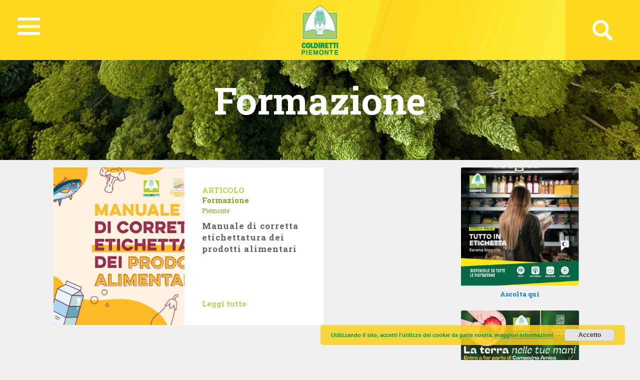

--- FILE ---
content_type: text/html; charset=UTF-8
request_url: https://piemonte.coldiretti.it/formazione/
body_size: 225850
content:
<!DOCTYPE HTML>
<html>
<head>
	    <title>Coldiretti - PIEMONTE</title>
    <meta charset="utf-8">
    <meta name="description" content="Coltiviamo un grande amore. L&#039;Italia">
    <meta http-equiv="X-UA-Compatible" content="IE=edge">
    <meta name="viewport" content="width=device-width, initial-scale=1, shrink-to-fit=no">
			<!-- Google Tag Manager -->
		<script>(function(w,d,s,l,i){w[l]=w[l]||[];w[l].push({'gtm.start':
		new Date().getTime(),event:'gtm.js'});var f=d.getElementsByTagName(s)[0],
		j=d.createElement(s),dl=l!='dataLayer'?'&l='+l:'';j.async=true;j.src=
		'https://www.googletagmanager.com/gtm.js?id='+i+dl;f.parentNode.insertBefore(j,f);
		})(window,document,'script','dataLayer','GTM-5CQ3WKJJ');</script>
		<!-- End Google Tag Manager -->

					
	<!-- Global site tag (gtag.js) - Google Analytics -->
	<script async src="https://www.googletagmanager.com/gtag/js?id=UA-3864463-7"></script>
	<script>
	  window.dataLayer = window.dataLayer || [];
	  function gtag(){dataLayer.push(arguments);}
	  gtag('js', new Date());

	  gtag('config', 'UA-3864463-7');
	</script>

    <meta name='robots' content='index, follow, max-image-preview:large, max-snippet:-1, max-video-preview:-1' />

	<!-- This site is optimized with the Yoast SEO plugin v18.4.1 - https://yoast.com/wordpress/plugins/seo/ -->
	<link rel="canonical" href="https://vercelli-biella.coldiretti.it/category/formazione/" />
	<meta property="og:locale" content="it_IT" />
	<meta property="og:type" content="article" />
	<meta property="og:title" content="Formazione Archives - Coldiretti" />
	<meta property="og:url" content="https://vercelli-biella.coldiretti.it/category/formazione/" />
	<meta property="og:site_name" content="Coldiretti" />
	<meta name="twitter:card" content="summary_large_image" />
	<script type="application/ld+json" class="yoast-schema-graph">{"@context":"https://schema.org","@graph":[{"@type":"WebSite","@id":"https://piemonte.coldiretti.it/#website","url":"https://piemonte.coldiretti.it/","name":"Coldiretti","description":"Coltiviamo un grande amore. L&#039;Italia","potentialAction":[{"@type":"SearchAction","target":{"@type":"EntryPoint","urlTemplate":"https://piemonte.coldiretti.it/?s={search_term_string}"},"query-input":"required name=search_term_string"}],"inLanguage":"it-IT"},{"@type":"CollectionPage","@id":"https://vercelli-biella.coldiretti.it/category/formazione/#webpage","url":"https://vercelli-biella.coldiretti.it/category/formazione/","name":"Formazione Archives - Coldiretti","isPartOf":{"@id":"https://piemonte.coldiretti.it/#website"},"breadcrumb":{"@id":"https://vercelli-biella.coldiretti.it/category/formazione/#breadcrumb"},"inLanguage":"it-IT","potentialAction":[{"@type":"ReadAction","target":["https://vercelli-biella.coldiretti.it/category/formazione/"]}]},{"@type":"BreadcrumbList","@id":"https://vercelli-biella.coldiretti.it/category/formazione/#breadcrumb","itemListElement":[{"@type":"ListItem","position":1,"name":"Home","item":"https://torino.coldiretti.it/"},{"@type":"ListItem","position":2,"name":"Formazione"}]}]}</script>
	<!-- / Yoast SEO plugin. -->


<link rel='dns-prefetch' href='//s.w.org' />
<link rel="alternate" type="application/rss+xml" title="Coldiretti &raquo; Formazione Feed della categoria" href="https://piemonte.coldiretti.it/category/formazione/feed/" />
<script type="text/javascript">
window._wpemojiSettings = {"baseUrl":"https:\/\/s.w.org\/images\/core\/emoji\/13.1.0\/72x72\/","ext":".png","svgUrl":"https:\/\/s.w.org\/images\/core\/emoji\/13.1.0\/svg\/","svgExt":".svg","source":{"concatemoji":"https:\/\/piemonte.coldiretti.it\/wp-includes\/js\/wp-emoji-release.min.js?ver=5.9.2"}};
/*! This file is auto-generated */
!function(e,a,t){var n,r,o,i=a.createElement("canvas"),p=i.getContext&&i.getContext("2d");function s(e,t){var a=String.fromCharCode;p.clearRect(0,0,i.width,i.height),p.fillText(a.apply(this,e),0,0);e=i.toDataURL();return p.clearRect(0,0,i.width,i.height),p.fillText(a.apply(this,t),0,0),e===i.toDataURL()}function c(e){var t=a.createElement("script");t.src=e,t.defer=t.type="text/javascript",a.getElementsByTagName("head")[0].appendChild(t)}for(o=Array("flag","emoji"),t.supports={everything:!0,everythingExceptFlag:!0},r=0;r<o.length;r++)t.supports[o[r]]=function(e){if(!p||!p.fillText)return!1;switch(p.textBaseline="top",p.font="600 32px Arial",e){case"flag":return s([127987,65039,8205,9895,65039],[127987,65039,8203,9895,65039])?!1:!s([55356,56826,55356,56819],[55356,56826,8203,55356,56819])&&!s([55356,57332,56128,56423,56128,56418,56128,56421,56128,56430,56128,56423,56128,56447],[55356,57332,8203,56128,56423,8203,56128,56418,8203,56128,56421,8203,56128,56430,8203,56128,56423,8203,56128,56447]);case"emoji":return!s([10084,65039,8205,55357,56613],[10084,65039,8203,55357,56613])}return!1}(o[r]),t.supports.everything=t.supports.everything&&t.supports[o[r]],"flag"!==o[r]&&(t.supports.everythingExceptFlag=t.supports.everythingExceptFlag&&t.supports[o[r]]);t.supports.everythingExceptFlag=t.supports.everythingExceptFlag&&!t.supports.flag,t.DOMReady=!1,t.readyCallback=function(){t.DOMReady=!0},t.supports.everything||(n=function(){t.readyCallback()},a.addEventListener?(a.addEventListener("DOMContentLoaded",n,!1),e.addEventListener("load",n,!1)):(e.attachEvent("onload",n),a.attachEvent("onreadystatechange",function(){"complete"===a.readyState&&t.readyCallback()})),(n=t.source||{}).concatemoji?c(n.concatemoji):n.wpemoji&&n.twemoji&&(c(n.twemoji),c(n.wpemoji)))}(window,document,window._wpemojiSettings);
</script>
<style type="text/css">
img.wp-smiley,
img.emoji {
	display: inline !important;
	border: none !important;
	box-shadow: none !important;
	height: 1em !important;
	width: 1em !important;
	margin: 0 0.07em !important;
	vertical-align: -0.1em !important;
	background: none !important;
	padding: 0 !important;
}
</style>
	<link rel='stylesheet' id='sbi_styles-css'  href='https://piemonte.coldiretti.it/wp-content/plugins/instagram-feed/css/sbi-styles.min.css?ver=6.8.0' type='text/css' media='all' />
<link rel='stylesheet' id='wp-block-library-css'  href='https://piemonte.coldiretti.it/wp-includes/css/dist/block-library/style.min.css?ver=5.9.2' type='text/css' media='all' />
<style id='global-styles-inline-css' type='text/css'>
body{--wp--preset--color--black: #000000;--wp--preset--color--cyan-bluish-gray: #abb8c3;--wp--preset--color--white: #ffffff;--wp--preset--color--pale-pink: #f78da7;--wp--preset--color--vivid-red: #cf2e2e;--wp--preset--color--luminous-vivid-orange: #ff6900;--wp--preset--color--luminous-vivid-amber: #fcb900;--wp--preset--color--light-green-cyan: #7bdcb5;--wp--preset--color--vivid-green-cyan: #00d084;--wp--preset--color--pale-cyan-blue: #8ed1fc;--wp--preset--color--vivid-cyan-blue: #0693e3;--wp--preset--color--vivid-purple: #9b51e0;--wp--preset--gradient--vivid-cyan-blue-to-vivid-purple: linear-gradient(135deg,rgba(6,147,227,1) 0%,rgb(155,81,224) 100%);--wp--preset--gradient--light-green-cyan-to-vivid-green-cyan: linear-gradient(135deg,rgb(122,220,180) 0%,rgb(0,208,130) 100%);--wp--preset--gradient--luminous-vivid-amber-to-luminous-vivid-orange: linear-gradient(135deg,rgba(252,185,0,1) 0%,rgba(255,105,0,1) 100%);--wp--preset--gradient--luminous-vivid-orange-to-vivid-red: linear-gradient(135deg,rgba(255,105,0,1) 0%,rgb(207,46,46) 100%);--wp--preset--gradient--very-light-gray-to-cyan-bluish-gray: linear-gradient(135deg,rgb(238,238,238) 0%,rgb(169,184,195) 100%);--wp--preset--gradient--cool-to-warm-spectrum: linear-gradient(135deg,rgb(74,234,220) 0%,rgb(151,120,209) 20%,rgb(207,42,186) 40%,rgb(238,44,130) 60%,rgb(251,105,98) 80%,rgb(254,248,76) 100%);--wp--preset--gradient--blush-light-purple: linear-gradient(135deg,rgb(255,206,236) 0%,rgb(152,150,240) 100%);--wp--preset--gradient--blush-bordeaux: linear-gradient(135deg,rgb(254,205,165) 0%,rgb(254,45,45) 50%,rgb(107,0,62) 100%);--wp--preset--gradient--luminous-dusk: linear-gradient(135deg,rgb(255,203,112) 0%,rgb(199,81,192) 50%,rgb(65,88,208) 100%);--wp--preset--gradient--pale-ocean: linear-gradient(135deg,rgb(255,245,203) 0%,rgb(182,227,212) 50%,rgb(51,167,181) 100%);--wp--preset--gradient--electric-grass: linear-gradient(135deg,rgb(202,248,128) 0%,rgb(113,206,126) 100%);--wp--preset--gradient--midnight: linear-gradient(135deg,rgb(2,3,129) 0%,rgb(40,116,252) 100%);--wp--preset--duotone--dark-grayscale: url('#wp-duotone-dark-grayscale');--wp--preset--duotone--grayscale: url('#wp-duotone-grayscale');--wp--preset--duotone--purple-yellow: url('#wp-duotone-purple-yellow');--wp--preset--duotone--blue-red: url('#wp-duotone-blue-red');--wp--preset--duotone--midnight: url('#wp-duotone-midnight');--wp--preset--duotone--magenta-yellow: url('#wp-duotone-magenta-yellow');--wp--preset--duotone--purple-green: url('#wp-duotone-purple-green');--wp--preset--duotone--blue-orange: url('#wp-duotone-blue-orange');--wp--preset--font-size--small: 13px;--wp--preset--font-size--medium: 20px;--wp--preset--font-size--large: 36px;--wp--preset--font-size--x-large: 42px;}.has-black-color{color: var(--wp--preset--color--black) !important;}.has-cyan-bluish-gray-color{color: var(--wp--preset--color--cyan-bluish-gray) !important;}.has-white-color{color: var(--wp--preset--color--white) !important;}.has-pale-pink-color{color: var(--wp--preset--color--pale-pink) !important;}.has-vivid-red-color{color: var(--wp--preset--color--vivid-red) !important;}.has-luminous-vivid-orange-color{color: var(--wp--preset--color--luminous-vivid-orange) !important;}.has-luminous-vivid-amber-color{color: var(--wp--preset--color--luminous-vivid-amber) !important;}.has-light-green-cyan-color{color: var(--wp--preset--color--light-green-cyan) !important;}.has-vivid-green-cyan-color{color: var(--wp--preset--color--vivid-green-cyan) !important;}.has-pale-cyan-blue-color{color: var(--wp--preset--color--pale-cyan-blue) !important;}.has-vivid-cyan-blue-color{color: var(--wp--preset--color--vivid-cyan-blue) !important;}.has-vivid-purple-color{color: var(--wp--preset--color--vivid-purple) !important;}.has-black-background-color{background-color: var(--wp--preset--color--black) !important;}.has-cyan-bluish-gray-background-color{background-color: var(--wp--preset--color--cyan-bluish-gray) !important;}.has-white-background-color{background-color: var(--wp--preset--color--white) !important;}.has-pale-pink-background-color{background-color: var(--wp--preset--color--pale-pink) !important;}.has-vivid-red-background-color{background-color: var(--wp--preset--color--vivid-red) !important;}.has-luminous-vivid-orange-background-color{background-color: var(--wp--preset--color--luminous-vivid-orange) !important;}.has-luminous-vivid-amber-background-color{background-color: var(--wp--preset--color--luminous-vivid-amber) !important;}.has-light-green-cyan-background-color{background-color: var(--wp--preset--color--light-green-cyan) !important;}.has-vivid-green-cyan-background-color{background-color: var(--wp--preset--color--vivid-green-cyan) !important;}.has-pale-cyan-blue-background-color{background-color: var(--wp--preset--color--pale-cyan-blue) !important;}.has-vivid-cyan-blue-background-color{background-color: var(--wp--preset--color--vivid-cyan-blue) !important;}.has-vivid-purple-background-color{background-color: var(--wp--preset--color--vivid-purple) !important;}.has-black-border-color{border-color: var(--wp--preset--color--black) !important;}.has-cyan-bluish-gray-border-color{border-color: var(--wp--preset--color--cyan-bluish-gray) !important;}.has-white-border-color{border-color: var(--wp--preset--color--white) !important;}.has-pale-pink-border-color{border-color: var(--wp--preset--color--pale-pink) !important;}.has-vivid-red-border-color{border-color: var(--wp--preset--color--vivid-red) !important;}.has-luminous-vivid-orange-border-color{border-color: var(--wp--preset--color--luminous-vivid-orange) !important;}.has-luminous-vivid-amber-border-color{border-color: var(--wp--preset--color--luminous-vivid-amber) !important;}.has-light-green-cyan-border-color{border-color: var(--wp--preset--color--light-green-cyan) !important;}.has-vivid-green-cyan-border-color{border-color: var(--wp--preset--color--vivid-green-cyan) !important;}.has-pale-cyan-blue-border-color{border-color: var(--wp--preset--color--pale-cyan-blue) !important;}.has-vivid-cyan-blue-border-color{border-color: var(--wp--preset--color--vivid-cyan-blue) !important;}.has-vivid-purple-border-color{border-color: var(--wp--preset--color--vivid-purple) !important;}.has-vivid-cyan-blue-to-vivid-purple-gradient-background{background: var(--wp--preset--gradient--vivid-cyan-blue-to-vivid-purple) !important;}.has-light-green-cyan-to-vivid-green-cyan-gradient-background{background: var(--wp--preset--gradient--light-green-cyan-to-vivid-green-cyan) !important;}.has-luminous-vivid-amber-to-luminous-vivid-orange-gradient-background{background: var(--wp--preset--gradient--luminous-vivid-amber-to-luminous-vivid-orange) !important;}.has-luminous-vivid-orange-to-vivid-red-gradient-background{background: var(--wp--preset--gradient--luminous-vivid-orange-to-vivid-red) !important;}.has-very-light-gray-to-cyan-bluish-gray-gradient-background{background: var(--wp--preset--gradient--very-light-gray-to-cyan-bluish-gray) !important;}.has-cool-to-warm-spectrum-gradient-background{background: var(--wp--preset--gradient--cool-to-warm-spectrum) !important;}.has-blush-light-purple-gradient-background{background: var(--wp--preset--gradient--blush-light-purple) !important;}.has-blush-bordeaux-gradient-background{background: var(--wp--preset--gradient--blush-bordeaux) !important;}.has-luminous-dusk-gradient-background{background: var(--wp--preset--gradient--luminous-dusk) !important;}.has-pale-ocean-gradient-background{background: var(--wp--preset--gradient--pale-ocean) !important;}.has-electric-grass-gradient-background{background: var(--wp--preset--gradient--electric-grass) !important;}.has-midnight-gradient-background{background: var(--wp--preset--gradient--midnight) !important;}.has-small-font-size{font-size: var(--wp--preset--font-size--small) !important;}.has-medium-font-size{font-size: var(--wp--preset--font-size--medium) !important;}.has-large-font-size{font-size: var(--wp--preset--font-size--large) !important;}.has-x-large-font-size{font-size: var(--wp--preset--font-size--x-large) !important;}
</style>
<link rel='stylesheet' id='contact-form-7-css'  href='https://piemonte.coldiretti.it/wp-content/plugins/contact-form-7/includes/css/styles.css?ver=5.5.6' type='text/css' media='all' />
<link rel='stylesheet' id='ctf_styles-css'  href='https://piemonte.coldiretti.it/wp-content/plugins/custom-twitter-feeds/css/ctf-styles.min.css?ver=2.3.0' type='text/css' media='all' />
<link rel='stylesheet' id='searchandfilter-css'  href='https://piemonte.coldiretti.it/wp-content/plugins/search-filter/style.css?ver=1' type='text/css' media='all' />
<link rel='stylesheet' id='wpsl-styles-css'  href='https://piemonte.coldiretti.it/wp-content/plugins/wp-store-locator/css/styles.min.css?ver=2.2.235' type='text/css' media='all' />
<link rel='stylesheet' id='bootstrap-css-css'  href='https://piemonte.coldiretti.it/wp-content/themes/regionali/assets/css/bootstrap.min.css?ver=5.9.2' type='text/css' media='all' />
<link rel='stylesheet' id='font-awesome-css'  href='https://piemonte.coldiretti.it/wp-content/themes/regionali/assets/css/all.css?ver=5.9.2' type='text/css' media='all' />
<link rel='stylesheet' id='ekko-lightbox-css'  href='https://piemonte.coldiretti.it/wp-content/themes/regionali/assets/css/ekko-lightbox.css?ver=5.9.2' type='text/css' media='all' />
<link rel='stylesheet' id='swiper-css'  href='https://piemonte.coldiretti.it/wp-content/themes/regionali/assets/css/swiper.min.css?ver=5.9.2' type='text/css' media='all' />
<link rel='stylesheet' id='main-css-css'  href='https://piemonte.coldiretti.it/wp-content/themes/regionali/assets/css/main.css?ver=5.9.2' type='text/css' media='all' />
<link rel='stylesheet' id='wp-social-sharing-css'  href='https://piemonte.coldiretti.it/wp-content/plugins/wp-social-sharing/static/socialshare.css?ver=1.6' type='text/css' media='all' />
<link rel='stylesheet' id='weathericons-css'  href='https://piemonte.coldiretti.it/wp-content/plugins/weathersocio//weathericons/css/weather-icons.min.css?ver=2.0.8' type='text/css' media='all' />
<link rel='stylesheet' id='weatherwindicons-css'  href='https://piemonte.coldiretti.it/wp-content/plugins/weathersocio//weathericons/css/weather-icons-wind.min.css?ver=2.0.8' type='text/css' media='all' />
<link rel='stylesheet' id='select2-css'  href='https://piemonte.coldiretti.it/wp-content/plugins/weathersocio//assets/css/select2.min.css?ver=4.0.6' type='text/css' media='all' />
<link rel='stylesheet' id='weathersocio-css'  href='https://piemonte.coldiretti.it/wp-content/plugins/weathersocio//WeatherSocio.css?ver=1.0.0' type='text/css' media='all' />
<script type='text/javascript' src='https://piemonte.coldiretti.it/wp-includes/js/jquery/jquery.min.js?ver=3.6.0' id='jquery-core-js'></script>
<script type='text/javascript' src='https://piemonte.coldiretti.it/wp-includes/js/jquery/jquery-migrate.min.js?ver=3.3.2' id='jquery-migrate-js'></script>
<link rel="https://api.w.org/" href="https://piemonte.coldiretti.it/wp-json/" /><link rel="alternate" type="application/json" href="https://piemonte.coldiretti.it/wp-json/wp/v2/categories/21" /><link rel="EditURI" type="application/rsd+xml" title="RSD" href="https://piemonte.coldiretti.it/xmlrpc.php?rsd" />
<link rel="wlwmanifest" type="application/wlwmanifest+xml" href="https://piemonte.coldiretti.it/wp-includes/wlwmanifest.xml" /> 
<meta name="generator" content="WordPress 5.9.2" />
			<script>
				var ajaxUrl = "https://piemonte.coldiretti.it/wp-admin/admin-ajax.php";
			</script>

			<!-- Instagram Feed CSS -->
<style type="text/css">
.sbi_header_text
{
display: none
}
</style>
</head>
<body id="myPage" data-spy="scroll" data-target=".navbar" data-offset="50">
		<!-- Google Tag Manager (noscript) -->
		<noscript><iframe src=https://www.googletagmanager.com/ns.html?id=GTM-5CQ3WKJJ
		height="0" width="0" style="display:none;visibility:hidden"></iframe></noscript>
		<!-- End Google Tag Manager (noscript) -->

		<div class="container-fluid">
	<div id="header" class="p-0" style="margin-left: -15px;">
		<nav id="global-nav" class="nav">
			
			<div class="container text-center">
				
				<!-- Collapse button -->
				<button id="hamburger" type="button" class="hamburger is-closed" data-toggle="offcanvas">
					<span class="hamb-top"></span>
					<span class="hamb-middle"></span>
					<span class="hamb-bottom"></span>
				</button>
				
				<div id="wrapper" style="display: none;">
					<div class="federazione federazione-search-inline federazione_menu">
						<div class="federazione-inner">
							<div class="text">
								<span>Federazioni:</span><span style="font-weight: normal;">Seleziona la federazione Coldiretti a cui vuoi accedere</span>
							</div>
							<div class="select-wrap">
								<select name="prettyfied" class="prettyfied">
									<option value="" selected>Seleziona Regione...</option>
									<option data-icon="" data-html-text="Abruzzo" value="http://www.abruzzo.coldiretti.it">Abruzzo</option>
<option data-icon="" data-html-text="Basilicata" value="http://www.basilicata.coldiretti.it">Basilicata</option>
<option data-icon="" data-html-text="Calabria" value="http://www.calabria.coldiretti.it">Calabria</option>
<option data-icon="" data-html-text="Campania" value="http://www.campania.coldiretti.it">Campania</option>
<option data-icon="" data-html-text="Emilia romagna" value="http://www.emilia-romagna.coldiretti.it">Emilia romagna</option>
<option data-icon="" data-html-text="Friuli Venezia Giulia" value="http://www.friuliveneziagiulia.coldiretti.it">Friuli Venezia Giulia</option>
<option data-icon="" data-html-text="Lazio" value="https://lazio.coldiretti.it">Lazio</option>
<option data-icon="" data-html-text="Liguria" value="http://www.liguria.coldiretti.it">Liguria</option>
<option data-icon="" data-html-text="Lombardia" value="https://lombardia.coldiretti.it">Lombardia</option>
<option data-icon="" data-html-text="Marche" value="http://www.marche.coldiretti.it">Marche</option>
<option data-icon="" data-html-text="Molise" value="http://www.molise.coldiretti.it">Molise</option>
<option data-icon="" data-html-text="Piemonte" value="http://www.piemonte.coldiretti.it">Piemonte</option>
<option data-icon="" data-html-text="Puglia" value="https://puglia.coldiretti.it">Puglia</option>
<option data-icon="" data-html-text="Sardegna" value="http://www.sardegna.coldiretti.it">Sardegna</option>
<option data-icon="" data-html-text="Sicilia" value="http://www.sicilia.coldiretti.it">Sicilia</option>
<option data-icon="" data-html-text="Toscana" value="http://www.toscana.coldiretti.it">Toscana</option>
<option data-icon="" data-html-text="Trentino Alto Adige" value="http://www.coldirettitrentinoaltoadige.it/">Trentino Alto Adige</option>
<option data-icon="" data-html-text="Umbria" value="http://www.umbria.coldiretti.it">Umbria</option>
<option data-icon="" data-html-text="Valle d'Aosta" value="http://www.valledaosta.coldiretti.it">Valle d'Aosta</option>
<option data-icon="" data-html-text="Veneto" value="http://www.veneto.coldiretti.it">Veneto</option>
								  </select>

								  <select name="prettyfied2" class="prettyfied">
									<option value="" selected>Seleziona Provincia...</option>
									<option data-icon="" data-html-text="Alessandria" value="http://www.alessandria.coldiretti.it/">Alessandria</option>
<option data-icon="" data-html-text="Ancona" value="http://www.ancona.coldiretti.it/">Ancona</option>
<option data-icon="" data-html-text="Aosta" value="http://www.valledaosta.coldiretti.it/">Aosta</option>
<option data-icon="" data-html-text="Arezzo" value="http://www.arezzo.coldiretti.it/">Arezzo</option>
<option data-icon="" data-html-text="Ascoli Piceno" value="http://www.ascoli-piceno.coldiretti.it/">Ascoli Piceno</option>
<option data-icon="" data-html-text="Asti" value="http://www.asti.coldiretti.it/">Asti</option>
<option data-icon="" data-html-text="Avellino" value="http://www.avellino.coldiretti.it/">Avellino</option>
<option data-icon="" data-html-text="Bari" value="http://www.bari.coldiretti.it/">Bari</option>
<option data-icon="" data-html-text="Belluno" value="http://www.belluno.coldiretti.it/">Belluno</option>
<option data-icon="" data-html-text="Benevento" value="http://www.benevento.coldiretti.it/">Benevento</option>
<option data-icon="" data-html-text="Bergamo" value="https://bergamo.coldiretti.it/">Bergamo</option>
<option data-icon="" data-html-text="Bologna" value="http://www.bologna.coldiretti.it/">Bologna</option>
<option data-icon="" data-html-text="Bolzano" value="http://www.coldirettitrentinoaltoadige.it/">Bolzano</option>
<option data-icon="" data-html-text="Brescia" value="https://brescia.coldiretti.it/">Brescia</option>
<option data-icon="" data-html-text="Brindisi" value="http://www.brindisi.coldiretti.it/">Brindisi</option>
<option data-icon="" data-html-text="Cagliari" value="http://www.cagliari.coldiretti.it/">Cagliari</option>
<option data-icon="" data-html-text="Caltanissetta" value="http://www.caltanissetta.coldiretti.it/">Caltanissetta</option>
<option data-icon="" data-html-text="Campobasso" value="http://www.molise.coldiretti.it/">Campobasso</option>
<option data-icon="" data-html-text="Caserta" value="http://www.caserta.coldiretti.it/">Caserta</option>
<option data-icon="" data-html-text="Catania" value="http://www.catania.coldiretti.it/">Catania</option>
<option data-icon="" data-html-text="Catanzaro" value="http://www.catanzaro.coldiretti.it/">Catanzaro</option>
<option data-icon="" data-html-text="Como" value="https://como-lecco.coldiretti.it/">Como</option>
<option data-icon="" data-html-text="Cosenza" value="http://www.cosenza.coldiretti.it/">Cosenza</option>
<option data-icon="" data-html-text="Cremona" value="https://cremona.coldiretti.it/">Cremona</option>
<option data-icon="" data-html-text="Cuneo" value="http://www.cuneo.coldiretti.it/">Cuneo</option>
<option data-icon="" data-html-text="Enna" value="http://www.enna.coldiretti.it/">Enna</option>
<option data-icon="" data-html-text="Ferrara" value="http://www.ferrara.coldiretti.it/">Ferrara</option>
<option data-icon="" data-html-text="Firenze" value="http://www.firenze.coldiretti.it/">Firenze</option>
<option data-icon="" data-html-text="Foggia" value="http://www.foggia.coldiretti.it/">Foggia</option>
<option data-icon="" data-html-text="Forlì" value="http://www.forli-cesena.coldiretti.it/">Forlì</option>
<option data-icon="" data-html-text="Frosinone" value="https://frosinone.coldiretti.it/">Frosinone</option>
<option data-icon="" data-html-text="Genova" value="http://www.genova.coldiretti.it/">Genova</option>
<option data-icon="" data-html-text="Gorizia" value="http://www.gorizia.coldiretti.it/">Gorizia</option>
<option data-icon="" data-html-text="Grosseto" value="http://www.grosseto.coldiretti.it/">Grosseto</option>
<option data-icon="" data-html-text="Imperia" value="http://www.imperia.coldiretti.it/">Imperia</option>
<option data-icon="" data-html-text="Isernia" value="http://www.molise.coldiretti.it/">Isernia</option>
<option data-icon="" data-html-text="La Spezia" value="http://www.laspezia.coldiretti.it/">La Spezia</option>
<option data-icon="" data-html-text="L'Aquila" value="http://www.abruzzo.coldiretti.it/">L'Aquila</option>
<option data-icon="" data-html-text="Latina" value="https://latina.coldiretti.it/">Latina</option>
<option data-icon="" data-html-text="Lecce" value="http://www.lecce.coldiretti.it/">Lecce</option>
<option data-icon="" data-html-text="Livorno" value="http://www.livorno.coldiretti.it/">Livorno</option>
<option data-icon="" data-html-text="Lucca" value="http://www.lucca.coldiretti.it/">Lucca</option>
<option data-icon="" data-html-text="Macerata" value="http://www.macerata.coldiretti.it/">Macerata</option>
<option data-icon="" data-html-text="Mantova" value="https://mantova.coldiretti.it/">Mantova</option>
<option data-icon="" data-html-text="Massa Carrara" value="http://www.massacarrara.coldiretti.it/">Massa Carrara</option>
<option data-icon="" data-html-text="Matera" value="http://www.basilicata.coldiretti.it/">Matera</option>
<option data-icon="" data-html-text="Messina" value="http://www.messina.coldiretti.it/">Messina</option>
<option data-icon="" data-html-text="Milano" value="https://milano.coldiretti.it/">Milano</option>
<option data-icon="" data-html-text="Modena" value="http://www.modena.coldiretti.it/">Modena</option>
<option data-icon="" data-html-text="Napoli" value="http://www.napoli.coldiretti.it/">Napoli</option>
<option data-icon="" data-html-text="Novara" value="http://www.novara.coldiretti.it/">Novara</option>
<option data-icon="" data-html-text="Nuoro" value="http://www.nuoro.coldiretti.it/">Nuoro</option>
<option data-icon="" data-html-text="Oristano" value="http://www.oristano.coldiretti.it/">Oristano</option>
<option data-icon="" data-html-text="Padova" value="http://www.padova.coldiretti.it/">Padova</option>
<option data-icon="" data-html-text="Palermo" value="http://www.palermo.coldiretti.it/">Palermo</option>
<option data-icon="" data-html-text="Parma" value="http://www.parma.coldiretti.it/">Parma</option>
<option data-icon="" data-html-text="Pavia" value="https://pavia.coldiretti.it/">Pavia</option>
<option data-icon="" data-html-text="Perugia" value="http://www.perugia.coldiretti.it/">Perugia</option>
<option data-icon="" data-html-text="Pesaro" value="http://www.pesaro-urbino.coldiretti.it/">Pesaro</option>
<option data-icon="" data-html-text="Piacenza" value="http://www.piacenza.coldiretti.it/">Piacenza</option>
<option data-icon="" data-html-text="Pistoia" value="http://www.pistoia.coldiretti.it/">Pistoia</option>
<option data-icon="" data-html-text="Pordenone" value="http://www.pordenone.coldiretti.it/">Pordenone</option>
<option data-icon="" data-html-text="Ragusa" value="http://www.ragusa.coldiretti.it/">Ragusa</option>
<option data-icon="" data-html-text="Ravenna" value="http://www.ravenna.coldiretti.it/">Ravenna</option>
<option data-icon="" data-html-text="Reggio Calabria" value="http://www.reggiocalabria.coldiretti.it/">Reggio Calabria</option>
<option data-icon="" data-html-text="Reggio Emilia" value="http://www.reggio-emilia.coldiretti.it/">Reggio Emilia</option>
<option data-icon="" data-html-text="Rieti" value="https://rieti.coldiretti.it/">Rieti</option>
<option data-icon="" data-html-text="Rimini" value="http://www.rimini.coldiretti.it/">Rimini</option>
<option data-icon="" data-html-text="Roma" value="https://roma.coldiretti.it/">Roma</option>
<option data-icon="" data-html-text="Rovigo" value="http://www.rovigo.coldiretti.it/">Rovigo</option>
<option data-icon="" data-html-text="Salerno" value="http://www.salerno.coldiretti.it/">Salerno</option>
<option data-icon="" data-html-text="Sassari" value="http://www.sardegna.coldiretti.it/">Sassari</option>
<option data-icon="" data-html-text="Savona" value="http://www.savona.coldiretti.it/">Savona</option>
<option data-icon="" data-html-text="Siena" value="http://www.siena.coldiretti.it/">Siena</option>
<option data-icon="" data-html-text="Siracusa" value="http://www.siracusa.coldiretti.it/">Siracusa</option>
<option data-icon="" data-html-text="Sondrio" value="http://www.sondrio.coldiretti.it/">Sondrio</option>
<option data-icon="" data-html-text="Taranto" value="http://www.taranto.coldiretti.it/">Taranto</option>
<option data-icon="" data-html-text="Teramo" value="http://www.abruzzo.coldiretti.it/">Teramo</option>
<option data-icon="" data-html-text="Terni" value="http://www.terni.coldiretti.it/">Terni</option>
<option data-icon="" data-html-text="Torino" value="http://www.torino.coldiretti.it/">Torino</option>
<option data-icon="" data-html-text="Trapani" value="http://www.trapani.coldiretti.it/">Trapani</option>
<option data-icon="" data-html-text="Trento" value="http://www.coldirettitrentinoaltoadige.it/">Trento</option>
<option data-icon="" data-html-text="Treviso" value="http://www.treviso.coldiretti.it/">Treviso</option>
<option data-icon="" data-html-text="Trieste" value="http://www.trieste.coldiretti.it/">Trieste</option>
<option data-icon="" data-html-text="Udine" value="http://www.udine.coldiretti.it/">Udine</option>
<option data-icon="" data-html-text="Varese" value="http://www.varese.coldiretti.it/">Varese</option>
<option data-icon="" data-html-text="Venezia" value="http://www.venezia.coldiretti.it/">Venezia</option>
<option data-icon="" data-html-text="Vercelli" value="http://www.vercelli-biella.coldiretti.it/">Vercelli</option>
<option data-icon="" data-html-text="Verona" value="http://www.verona.coldiretti.it/">Verona</option>
<option data-icon="" data-html-text="Vicenza" value="http://www.vicenza.coldiretti.it/">Vicenza</option>
<option data-icon="" data-html-text="Viterbo" value="https://viterbo.coldiretti.it/">Viterbo</option>
								</select>
										
							</div>
						</div>
					</div>
				
					<ul class="menu">
						<div style='float: left;' class="col-md-6 col-xl-3 sub-menu my-xl-5 mt-5 mb-4">
                                <h6 class="sub-title text-uppercase font-weight-bold white-text">Piemonte</h6>
                                <ul class="caret-style pl-0">

<li class=""><i class="fas fa-angle-right"></i> <a class="menu-item mb-0"  href="https://piemonte.coldiretti.it/chi-siamo/">Chi siamo</a></li>
<li class=""><i class="fas fa-angle-right"></i> <a class="menu-item mb-0"  href="https://piemonte.coldiretti.it/le-nostre-sedi/">Le nostre sedi</a></li>
<li class=""><i class="fas fa-angle-right"></i> <a class="menu-item mb-0"  href="https://piemonte.coldiretti.it/cariche-istituzionali/">Cariche istituzionali</a></li>
<li class=""><i class="fas fa-angle-right"></i> <a class="menu-item mb-0"  href="https://piemonte.coldiretti.it/organigramma-giovani-impresa/">Giovani Impresa Piemonte</a></li>
<li class=""><i class="fas fa-angle-right"></i> <a class="menu-item mb-0"  href="https://piemonte.coldiretti.it/donne-impresa-piemonte/">Donne Coldiretti Piemonte</a></li>
<li class=""><i class="fas fa-angle-right"></i> <a class="menu-item mb-0"  href="https://piemonte.coldiretti.it/terranostra-piemonte/">Terranostra Piemonte</a></li>
<li class=""><i class="fas fa-angle-right"></i> <a class="menu-item mb-0"  href="https://piemonte.coldiretti.it/federpensionati-piemonte/">Federpensionati Piemonte</a></li>
<li class=""><i class="fas fa-angle-right"></i> <a class="menu-item mb-0"  href="https://piemonte.coldiretti.it/c-a-a-coldiretti-piemonte/">C.A.A. Coldiretti Piemonte</a></li>
<li class=""><i class="fas fa-angle-right"></i> <a class="menu-item mb-0"  href="https://piemonte.coldiretti.it/epaca/">EPACA</a></li>
<li class=""><i class="fas fa-angle-right"></i> <a class="menu-item mb-0"  href="https://piemonte.coldiretti.it/category/news/">News</a></li>
<li class=""><i class="fas fa-angle-right"></i> <a class="menu-item mb-0"  href="/eventi">Eventi</a></li>
<li class=""><i class="fas fa-angle-right"></i> <a class="menu-item mb-0"  href="https://piemonte.coldiretti.it/contattaci/">Contattaci</a></li>

</ul>
                            </div>
<div style='float: left;' class="col-md-6 col-xl-3 sub-menu my-xl-5 mt-5 mb-4">
                                <h6 class="sub-title text-uppercase font-weight-bold white-text">Le attività</h6>
                                <ul class="caret-style pl-0">

<li class=""><i class="fas fa-angle-right"></i> <a class="menu-item mb-0"  href="https://piemonte.coldiretti.it/category/formazione/">Formazione</a></li>
<li class=""><i class="fas fa-angle-right"></i> <a class="menu-item mb-0"  href="https://piemonte.coldiretti.it/category/progetti/">Progetti</a></li>
<li class=""><i class="fas fa-angle-right"></i> <a class="menu-item mb-0"  href="https://piemonte.coldiretti.it/didattica-per-le-scuole/">Didattica per le scuole</a></li>
<li class=""><i class="fas fa-angle-right"></i> <a class="menu-item mb-0"  href="https://piemonte.coldiretti.it/agricoltura-sociale/">Agricoltura Sociale</a></li>

</ul>
                            </div>
<div style='float: left;' class="col-md-6 col-xl-3 sub-menu my-xl-5 mt-5 mb-4">
                                <h6 class="sub-title text-uppercase font-weight-bold white-text">Struttura Coldiretti</h6>
                                <ul class="caret-style pl-0">

<li class=""><i class="fas fa-angle-right"></i> <a class="menu-item mb-0"  target='_blank'  href="http://giovanimpresa.coldiretti.it/">Giovani Impresa</a></li>
<li class=""><i class="fas fa-angle-right"></i> <a class="menu-item mb-0"  target='_blank'  href="https://donneimpresa.coldiretti.it/">Donne Coldiretti</a></li>
<li class=""><i class="fas fa-angle-right"></i> <a class="menu-item mb-0"  target='_blank'  href="https://www.coldiretti.it/servizio/federpensionati-coldiretti">Federpensionati</a></li>
<li class=""><i class="fas fa-angle-right"></i> <a class="menu-item mb-0"  target='_blank'  href="http://www.cafcoldiretti.it/">CAF</a></li>
<li class=""><i class="fas fa-angle-right"></i> <a class="menu-item mb-0"  target='_blank'  href="http://www.caa.coldiretti.it/">CAA</a></li>
<li class=""><i class="fas fa-angle-right"></i> <a class="menu-item mb-0"  target='_blank'  href="http://www.epaca.it/">EPACA</a></li>
<li class=""><i class="fas fa-angle-right"></i> <a class="menu-item mb-0"  target='_blank'  href="https://www.campagnamica.it/la-nostra-rete/gli-agriturismi/">Terranostra</a></li>
<li class=""><i class="fas fa-angle-right"></i> <a class="menu-item mb-0"  target='_blank'  href="http://www.uecoop.org/">UE Coop</a></li>

</ul>
                            </div>
<div style='float: left;' class="col-md-6 col-xl-3 sub-menu my-xl-5 mt-5 mb-4">
                                <h6 class="sub-title text-uppercase font-weight-bold white-text">WWW</h6>
                                <ul class="caret-style pl-0">

<li class=""><i class="fas fa-angle-right"></i> <a class="menu-item mb-0"  target='_blank'  href="https://www.coldiretti.it/">Coldiretti</a></li>
<li class=""><i class="fas fa-angle-right"></i> <a class="menu-item mb-0"  target='_blank'  href="https://www.campagnamica.it/">Campagna Amica</a></li>
<li class=""><i class="fas fa-angle-right"></i> <a class="menu-item mb-0"  target='_blank'  href="https://www.ilpuntocoldiretti.it/">Il punto Coldiretti</a></li>
<li class=""><i class="fas fa-angle-right"></i> <a class="menu-item mb-0"  target='_blank'  href="http://www.creditagri.com/it/">AgriCorporateFinance</a></li>

</ul>
                            </div>
					</ul>
					
				</div>
				
				<a href="https://piemonte.coldiretti.it">
					<img id="logo" src="https://piemonte.coldiretti.it/wp-content/themes/regionali/assets/img/logo-piemonte.png">			
				</a>
				<a href="javascript:;" onclick="showhideSearch();" class="search-toggle"></a>
				
			</div>
			<div id="search_form" class="search-wrap vcenter-wrap" style="display:  none">
				<div class="centercol">
					<form role="search" method="get" id="searchform" class="searchform" action="https://piemonte.coldiretti.it">
						<div>
							<input id="search-string-std" type="text" name="s" placeholder="Cosa stai cercando?">
							<input type="submit" id="searchsubmit" value="Cerca" />
						</div>
					</form>
				</div>

			</div>
		</nav>
		
	</div>
<div class="row">
	<div class="col-sm-12" style="background-image: url('https://piemonte.coldiretti.it/wp-content/themes/regionali/assets/img/placeholder-visual.jpg'); background-size: cover; width: 100%; height: 250px; margin-top: -50px;">
		<h1 style="position: relative; bottom: -80px;" class="text-center">Formazione</h1>
	</div>
</div>	
	
<div class="row">
	<div class="col-sm-1"></div>
	<div class="col-sm-10">
		<div class="row" style="margin-top: 15px">
			<div class="col-sm-9">
									
					<div>
					
												<div class="row mb-2">
														
							<div class="col-md-8 pl-0 pr-2">
								<div class="row " style="height: 100%">
									<div class="col-md-6 pr-0">
										<div style="background-image: url('https://piemonte.coldiretti.it/wp-content/uploads/2024/02/CA_Manuale.jpg'); background-size: cover; width: 100%;  min-height: 315px; height: 100%" class="w-100"></div>
									</div>
									<div class="col-md-6 px-0">
										<div class="px-0" style="height: 100%">
											<div class="box">
												<div class="box-inner " style="">     
													<div class="type">ARTICOLO</div>    
													<div class="area">	
														<a href="https://piemonte.coldiretti.it/category/formazione/">Formazione</a> 													</div>    
													<div class="area">	
														<a style="font-weight: 100;font-size: 12px;" href="/federazioni/piemonte">Piemonte</a> 													</div> 			
													<a href="https://piemonte.coldiretti.it/formazione/manuale/" class="box-title">
														<div class="title" style="overflow-wrap: break-word;">
															Manuale di corretta etichettatura dei prodotti alimentari														</div>
													</a>    
													<div class="cta-wrap">
														<a href="https://piemonte.coldiretti.it/formazione/manuale/" class="cta">
															Leggi tutto
														</a>
													</div>
												</div>
											</div>
										</div>
									</div>
								</div>
							</div>
							
														</div>
											
					</div>
					
								</div>
			<div class="col-sm-3">
									
			<div class="col-md-12 pb-2 pl-0 pr-0 pt-0">
								<a title="Tutto in etichetta" target="_blank" href="https://open.spotify.com/show/43z8Mz6SaGFpaQtPQ6yTaG?si=sHmlthsmS66j5WTOjWYHFQ&nd=1&dlsi=1209bc23b3ce429e">
					<img class="card-img-top locandina-home" src="https://piemonte.coldiretti.it/wp-content/uploads/2025/04/Post-Fb_linkedin_x-343x343.jpeg" alt="Tutto in etichetta">
				</a>
				   
								<p class="text-center" style="font: bold 13px 'Roboto Slab', serif; padding: 7px 7px 0px 7px;"><a href="https://open.spotify.com/show/43z8Mz6SaGFpaQtPQ6yTaG?si=sHmlthsmS66j5WTOjWYHFQ&amp;nd=1&amp;dlsi=1209bc23b3ce429e">Ascolta qui</a></p>
							</div>

			
			<div class="col-md-12 pb-2 pl-0 pr-0 pt-0">
								<a title="Campagna Amica &#8211; La terra nelle tue mani" target="_blank" href="https://www.campagnamica.it/come-aderire/ ">
					<img class="card-img-top locandina-home" src="https://piemonte.coldiretti.it/wp-content/uploads/2025/02/banner-CA-Accreditamento.png" alt="Campagna Amica &#8211; La terra nelle tue mani">
				</a>
				   
								<p class="text-center" style="font: bold 13px 'Roboto Slab', serif; padding: 7px 7px 0px 7px;"><a href="https://www.campagnamica.it/come-aderire/">Clicca qui</a></p>
							</div>

			
			<div class="col-md-12 pb-2 pl-0 pr-0 pt-0">
								<a title="Carta del turista Enogastronomico" target="_blank" href="https://www.robertagaribaldi.it/cartes-carta-per-il-turista-enogastronomico-sostenibile-2/">
					<img class="card-img-top locandina-home" src="https://piemonte.coldiretti.it/wp-content/uploads/2024/11/banner-Cartes-ok.png" alt="Carta del turista Enogastronomico">
				</a>
				   
								<p class="text-center" style="font: bold 13px 'Roboto Slab', serif; padding: 7px 7px 0px 7px;"><a href="https://www.robertagaribaldi.it/cartes-carta-per-il-turista-enogastronomico-sostenibile-2/"><strong>Clicca qui</strong></a></p>
							</div>

			
			<div class="col-md-12 pb-2 pl-0 pr-0 pt-0">
								<a title="La Campagna tra i banchi Volume. 2" target="_blank" href="https://piemonte.coldiretti.it/la-campagna-tra-i-banchi-volume-2/">
					<img class="card-img-top locandina-home" src="https://piemonte.coldiretti.it/wp-content/uploads/2022/11/banner-Campagna-tra-i-Banchi-1.jpg" alt="La Campagna tra i banchi Volume. 2">
				</a>
				   
							</div>

			
			<div class="col-md-12 pb-2 pl-0 pr-0 pt-0">
								<a title="La Campagna tra i banchi" target="_blank" href="https://piemonte.coldiretti.it/category/la-campagna-tra-i-banchi/">
					<img class="card-img-top locandina-home" src="https://piemonte.coldiretti.it/wp-content/uploads/2020/10/banner-Campagna-tra-i-Banchi.jpg" alt="La Campagna tra i banchi">
				</a>
				   
							</div>

			
			<div class="col-md-12 pb-2 pl-0 pr-0 pt-0">
								<a title="Agricoltura sociale" target="_blank" href="https://piemonte.coldiretti.it/agricoltura-sociale/">
					<img class="card-img-top locandina-home" src="https://piemonte.coldiretti.it/wp-content/uploads/2022/11/banner-Agricoltura-Sociale-2023.jpg" alt="Agricoltura sociale">
				</a>
				   
							</div>

			
			<div class="col-md-12 pb-2 pl-0 pr-0 pt-0">
									<img class="card-img-top locandina-home" src="" alt="">
					   
							</div>

			
			<div class="col-md-12 pb-2 pl-0 pr-0 pt-0">
								<a title="Il punto coldiretti" target="_blank" href="https://www.ilpuntocoldiretti.it">
					<img class="card-img-top locandina-home" src="https://piemonte.coldiretti.it/wp-content/uploads/2019/01/banner-punto-copy.nuovopsd.jpg" alt="Il punto coldiretti">
				</a>
				   
							</div>

			
			<div class="col-md-12 pb-2 pl-0 pr-0 pt-0">
								<a title="PSR &amp; Innovazione Piemonte s.r.l" target="_blank" href="https://www.psrinnovazione.piemonte.it/">
					<img class="card-img-top locandina-home" src="https://piemonte.coldiretti.it/wp-content/uploads/2021/01/bannerPSR.jpg" alt="PSR &amp; Innovazione Piemonte s.r.l">
				</a>
				   
							</div>

			
			<div class="col-md-12 pb-2 pl-0 pr-0 pt-0">
								<a title="CAA &#8211; Coldiretti Piemonte" target="_blank" href="https://piemonte.coldiretti.it/wp-content/uploads/2020/07/Modello-231-CAA-Piemonte_aggiornato.pdf">
					<img class="card-img-top locandina-home" src="https://piemonte.coldiretti.it/wp-content/uploads/2020/07/CAA.jpg" alt="CAA &#8211; Coldiretti Piemonte">
				</a>
				   
							</div>

			
			<div class="col-md-12 pb-2 pl-0 pr-0 pt-0">
								<a title="Inipa Nord Ovest" target="_blank" href=" https://www.inipanordovest.it/">
					<img class="card-img-top locandina-home" src="https://piemonte.coldiretti.it/wp-content/uploads/2024/07/banner-INIPA-1.jpg" alt="Inipa Nord Ovest">
				</a>
				   
							</div>

			
			<div class="col-md-12 pb-2 pl-0 pr-0 pt-0">
								<a title="Si al cibo naturale no al cibo sintetico" target="_blank" href="https://piemonte.coldiretti.it/wp-content/uploads/2024/07/Poster-proposta-legge_70x100stampa.pdf">
					<img class="card-img-top locandina-home" src="https://piemonte.coldiretti.it/wp-content/uploads/2020/10/banner_Petizione.jpg" alt="Si al cibo naturale no al cibo sintetico">
				</a>
				   
							</div>

			
			<div class="col-md-12 pb-2 pl-0 pr-0 pt-0">
								<a title="Il socio coldiretti" target="_blank" href="https://socio.coldiretti.it/">
					<img class="card-img-top locandina-home" src="https://piemonte.coldiretti.it/wp-content/uploads/2019/01/banner_PS-100.jpg" alt="Il socio coldiretti">
				</a>
				   
							</div>

										</div>
		</div>
	</div>	
	<div class="col-sm-1"></div>
</div>
	

<footer id="footer" class="ml-0 mr-0" style="width: calc(100% + 30px); margin-left: -15px !important;">
		<div class="topbar vcenter-wrap mb-2">
			<div class="vcenter" style="padding-top: 17px;">
				<img src="https://piemonte.coldiretti.it/wp-content/themes/regionali/assets/img/logo-scroll.png">
	   			</div>
		</div>
		
		<div class="row mx-0">

			<div class="col-md-4 px-2" style="max-height: 350px; overflow: auto;">
				<div class="px-4">
														<div class="textwidget"><p>Seguici su Facebook</p>
<div id="fb-root"></div>
<script>
	(function(d, s, id) {
		var js, fjs = d.getElementsByTagName(s)[0];
		if (d.getElementById(id)) return;
		js = d.createElement(s);
		js.id = id;
		js.src =
			"//connect.facebook.net/it_IT/sdk.js#xfbml=1&version=v2.7";
		fjs.parentNode.insertBefore(js, fjs);
	}(document, 'script', 'facebook-jssdk'));
</script>
<div class="fb-like-box"
	data-height="305"
	data-href="https://www.facebook.com/coldirettipiemonte/"
	data-show-border="true"
	data-show-faces="false"
	data-stream="true"
	data-width="350"
	data-force-wall="false">
</div>

</div>
											</div>
			</div>
			<div class="col-md-4 px-2" style="max-height: 350px; overflow: auto;">
				<div class="px-4">
									</div>
			</div>
			<div class="col-md-4 px-2" style="max-height: 350px; overflow: auto;">
				<div class="px-4">
														<div class="textwidget"><p>Seguici su Instagram</p>

<div id="sb_instagram"  class="sbi sbi_mob_col_1 sbi_tab_col_2 sbi_col_4 sbi_width_resp" style="padding-bottom: 10px;" data-feedid="*1"  data-res="auto" data-cols="4" data-colsmobile="1" data-colstablet="2" data-num="20" data-nummobile="20" data-item-padding="5" data-shortcode-atts="{&quot;feed&quot;:&quot;1&quot;}"  data-postid="" data-locatornonce="787a7c89a9" data-imageaspectratio="1:1" data-sbi-flags="favorLocal">
	<div class="sb_instagram_header  sbi_medium"   >
	<a class="sbi_header_link" target="_blank" rel="nofollow noopener" href="https://www.instagram.com/coldirettipiemonte/" title="@coldirettipiemonte">
		<div class="sbi_header_text">
			<div class="sbi_header_img"  data-avatar-url="https://scontent-fco2-1.cdninstagram.com/v/t51.2885-19/460278363_1047508816819257_7284170481894479597_n.jpg?stp=dst-jpg_s206x206_tt6&amp;_nc_cat=106&amp;ccb=1-7&amp;_nc_sid=bf7eb4&amp;_nc_ohc=zRHVBP-ma2IQ7kNvgEOHhbA&amp;_nc_zt=24&amp;_nc_ht=scontent-fco2-1.cdninstagram.com&amp;edm=AP4hL3IEAAAA&amp;oh=00_AYFADSM8zcNU0HAlJVlpyQn52xY2t92sd1qVRZvvopTE7g&amp;oe=67F018BA">
									<div class="sbi_header_img_hover"  ><svg class="sbi_new_logo fa-instagram fa-w-14" aria-hidden="true" data-fa-processed="" aria-label="Instagram" data-prefix="fab" data-icon="instagram" role="img" viewBox="0 0 448 512">
	                <path fill="currentColor" d="M224.1 141c-63.6 0-114.9 51.3-114.9 114.9s51.3 114.9 114.9 114.9S339 319.5 339 255.9 287.7 141 224.1 141zm0 189.6c-41.1 0-74.7-33.5-74.7-74.7s33.5-74.7 74.7-74.7 74.7 33.5 74.7 74.7-33.6 74.7-74.7 74.7zm146.4-194.3c0 14.9-12 26.8-26.8 26.8-14.9 0-26.8-12-26.8-26.8s12-26.8 26.8-26.8 26.8 12 26.8 26.8zm76.1 27.2c-1.7-35.9-9.9-67.7-36.2-93.9-26.2-26.2-58-34.4-93.9-36.2-37-2.1-147.9-2.1-184.9 0-35.8 1.7-67.6 9.9-93.9 36.1s-34.4 58-36.2 93.9c-2.1 37-2.1 147.9 0 184.9 1.7 35.9 9.9 67.7 36.2 93.9s58 34.4 93.9 36.2c37 2.1 147.9 2.1 184.9 0 35.9-1.7 67.7-9.9 93.9-36.2 26.2-26.2 34.4-58 36.2-93.9 2.1-37 2.1-147.8 0-184.8zM398.8 388c-7.8 19.6-22.9 34.7-42.6 42.6-29.5 11.7-99.5 9-132.1 9s-102.7 2.6-132.1-9c-19.6-7.8-34.7-22.9-42.6-42.6-11.7-29.5-9-99.5-9-132.1s-2.6-102.7 9-132.1c7.8-19.6 22.9-34.7 42.6-42.6 29.5-11.7 99.5-9 132.1-9s102.7-2.6 132.1 9c19.6 7.8 34.7 22.9 42.6 42.6 11.7 29.5 9 99.5 9 132.1s2.7 102.7-9 132.1z"></path>
	            </svg></div>
					<img  src="https://scontent-fco2-1.cdninstagram.com/v/t51.2885-19/460278363_1047508816819257_7284170481894479597_n.jpg?stp=dst-jpg_s206x206_tt6&amp;_nc_cat=106&amp;ccb=1-7&amp;_nc_sid=bf7eb4&amp;_nc_ohc=zRHVBP-ma2IQ7kNvgEOHhbA&amp;_nc_zt=24&amp;_nc_ht=scontent-fco2-1.cdninstagram.com&amp;edm=AP4hL3IEAAAA&amp;oh=00_AYFADSM8zcNU0HAlJVlpyQn52xY2t92sd1qVRZvvopTE7g&amp;oe=67F018BA" alt="Coldiretti Piemonte" width="50" height="50">
											</div>

			<div class="sbi_feedtheme_header_text">
				<h3>coldirettipiemonte</h3>
									<p class="sbi_bio">La forza amica del paese 🇮🇹 <br>
Da 80 anni con agricoltori e consumatori in Piemonte.<br>
Difendiamo il Made in Italy, valorizziamo l&#039;ambiente #coldiretti</p>
							</div>
		</div>
	</a>
</div>

    <div id="sbi_images"  style="gap: 10px;">
		<div class="sbi_item sbi_type_video sbi_new sbi_transition" id="sbi_18352029442199936" data-date="1743252443">
    <div class="sbi_photo_wrap">
        <a class="sbi_photo" href="https://www.instagram.com/reel/DHyKT1NsPhr/" target="_blank" rel="noopener nofollow" data-full-res="https://scontent-fco2-1.cdninstagram.com/v/t51.71878-15/486791895_1206026920853619_3873460223070120871_n.jpg?stp=dst-jpg_e35_tt6&amp;_nc_cat=106&amp;ccb=1-7&amp;_nc_sid=18de74&amp;_nc_ohc=s4EOL7OQLgMQ7kNvgEwCTqc&amp;_nc_zt=23&amp;_nc_ht=scontent-fco2-1.cdninstagram.com&amp;edm=ANo9K5cEAAAA&amp;_nc_gid=2i0NQaBOmUYFjV-rNdASOA&amp;oh=00_AYHKLrlQKZQYHyRZNgTfAF4o_Xwa_keoUzTD6vmEA-qBHQ&amp;oe=67F022A7" data-img-src-set="{&quot;d&quot;:&quot;https:\/\/scontent-fco2-1.cdninstagram.com\/v\/t51.71878-15\/486791895_1206026920853619_3873460223070120871_n.jpg?stp=dst-jpg_e35_tt6&amp;_nc_cat=106&amp;ccb=1-7&amp;_nc_sid=18de74&amp;_nc_ohc=s4EOL7OQLgMQ7kNvgEwCTqc&amp;_nc_zt=23&amp;_nc_ht=scontent-fco2-1.cdninstagram.com&amp;edm=ANo9K5cEAAAA&amp;_nc_gid=2i0NQaBOmUYFjV-rNdASOA&amp;oh=00_AYHKLrlQKZQYHyRZNgTfAF4o_Xwa_keoUzTD6vmEA-qBHQ&amp;oe=67F022A7&quot;,&quot;150&quot;:&quot;https:\/\/scontent-fco2-1.cdninstagram.com\/v\/t51.71878-15\/486791895_1206026920853619_3873460223070120871_n.jpg?stp=dst-jpg_e35_tt6&amp;_nc_cat=106&amp;ccb=1-7&amp;_nc_sid=18de74&amp;_nc_ohc=s4EOL7OQLgMQ7kNvgEwCTqc&amp;_nc_zt=23&amp;_nc_ht=scontent-fco2-1.cdninstagram.com&amp;edm=ANo9K5cEAAAA&amp;_nc_gid=2i0NQaBOmUYFjV-rNdASOA&amp;oh=00_AYHKLrlQKZQYHyRZNgTfAF4o_Xwa_keoUzTD6vmEA-qBHQ&amp;oe=67F022A7&quot;,&quot;320&quot;:&quot;https:\/\/scontent-fco2-1.cdninstagram.com\/v\/t51.71878-15\/486791895_1206026920853619_3873460223070120871_n.jpg?stp=dst-jpg_e35_tt6&amp;_nc_cat=106&amp;ccb=1-7&amp;_nc_sid=18de74&amp;_nc_ohc=s4EOL7OQLgMQ7kNvgEwCTqc&amp;_nc_zt=23&amp;_nc_ht=scontent-fco2-1.cdninstagram.com&amp;edm=ANo9K5cEAAAA&amp;_nc_gid=2i0NQaBOmUYFjV-rNdASOA&amp;oh=00_AYHKLrlQKZQYHyRZNgTfAF4o_Xwa_keoUzTD6vmEA-qBHQ&amp;oe=67F022A7&quot;,&quot;640&quot;:&quot;https:\/\/scontent-fco2-1.cdninstagram.com\/v\/t51.71878-15\/486791895_1206026920853619_3873460223070120871_n.jpg?stp=dst-jpg_e35_tt6&amp;_nc_cat=106&amp;ccb=1-7&amp;_nc_sid=18de74&amp;_nc_ohc=s4EOL7OQLgMQ7kNvgEwCTqc&amp;_nc_zt=23&amp;_nc_ht=scontent-fco2-1.cdninstagram.com&amp;edm=ANo9K5cEAAAA&amp;_nc_gid=2i0NQaBOmUYFjV-rNdASOA&amp;oh=00_AYHKLrlQKZQYHyRZNgTfAF4o_Xwa_keoUzTD6vmEA-qBHQ&amp;oe=67F022A7&quot;}">
            <span class="sbi-screenreader">L’importanza della provenienza in etichetta 🏷</span>
            	        <svg style="color: rgba(255,255,255,1)" class="svg-inline--fa fa-play fa-w-14 sbi_playbtn" aria-label="Play" aria-hidden="true" data-fa-processed="" data-prefix="fa" data-icon="play" role="presentation" xmlns="http://www.w3.org/2000/svg" viewBox="0 0 448 512"><path fill="currentColor" d="M424.4 214.7L72.4 6.6C43.8-10.3 0 6.1 0 47.9V464c0 37.5 40.7 60.1 72.4 41.3l352-208c31.4-18.5 31.5-64.1 0-82.6z"></path></svg>            <img src="https://piemonte.coldiretti.it/wp-content/plugins/instagram-feed/img/placeholder.png" alt="L’importanza della provenienza in etichetta 🏷️ Ascolta il Podcast Tutto in etichetta al link in bio🎙️💛

#tuttoinetichetta #coldiretti #orgogliocoldiretti #sempreincampo

@coldiretti @coldirettigiovanipiemonte @campagnamicapiemonte">
        </a>
    </div>
</div><div class="sbi_item sbi_type_carousel sbi_new sbi_transition" id="sbi_17962586729910052" data-date="1743176159">
    <div class="sbi_photo_wrap">
        <a class="sbi_photo" href="https://www.instagram.com/p/DHv45xXsSd8/" target="_blank" rel="noopener nofollow" data-full-res="https://scontent-fco2-1.cdninstagram.com/v/t51.75761-15/487070644_17917474626065029_2898550919943396515_n.webp?stp=dst-jpg_e35_tt6&amp;_nc_cat=110&amp;ccb=1-7&amp;_nc_sid=18de74&amp;_nc_ohc=jXlmqDjWp88Q7kNvgGOBcAb&amp;_nc_zt=23&amp;_nc_ht=scontent-fco2-1.cdninstagram.com&amp;edm=ANo9K5cEAAAA&amp;_nc_gid=2i0NQaBOmUYFjV-rNdASOA&amp;oh=00_AYEJcU6_bQoxJFCjz0xxGvhCFlXf1egoyqMTbLk_8XhI4g&amp;oe=67F04B25" data-img-src-set="{&quot;d&quot;:&quot;https:\/\/scontent-fco2-1.cdninstagram.com\/v\/t51.75761-15\/487070644_17917474626065029_2898550919943396515_n.webp?stp=dst-jpg_e35_tt6&amp;_nc_cat=110&amp;ccb=1-7&amp;_nc_sid=18de74&amp;_nc_ohc=jXlmqDjWp88Q7kNvgGOBcAb&amp;_nc_zt=23&amp;_nc_ht=scontent-fco2-1.cdninstagram.com&amp;edm=ANo9K5cEAAAA&amp;_nc_gid=2i0NQaBOmUYFjV-rNdASOA&amp;oh=00_AYEJcU6_bQoxJFCjz0xxGvhCFlXf1egoyqMTbLk_8XhI4g&amp;oe=67F04B25&quot;,&quot;150&quot;:&quot;https:\/\/scontent-fco2-1.cdninstagram.com\/v\/t51.75761-15\/487070644_17917474626065029_2898550919943396515_n.webp?stp=dst-jpg_e35_tt6&amp;_nc_cat=110&amp;ccb=1-7&amp;_nc_sid=18de74&amp;_nc_ohc=jXlmqDjWp88Q7kNvgGOBcAb&amp;_nc_zt=23&amp;_nc_ht=scontent-fco2-1.cdninstagram.com&amp;edm=ANo9K5cEAAAA&amp;_nc_gid=2i0NQaBOmUYFjV-rNdASOA&amp;oh=00_AYEJcU6_bQoxJFCjz0xxGvhCFlXf1egoyqMTbLk_8XhI4g&amp;oe=67F04B25&quot;,&quot;320&quot;:&quot;https:\/\/scontent-fco2-1.cdninstagram.com\/v\/t51.75761-15\/487070644_17917474626065029_2898550919943396515_n.webp?stp=dst-jpg_e35_tt6&amp;_nc_cat=110&amp;ccb=1-7&amp;_nc_sid=18de74&amp;_nc_ohc=jXlmqDjWp88Q7kNvgGOBcAb&amp;_nc_zt=23&amp;_nc_ht=scontent-fco2-1.cdninstagram.com&amp;edm=ANo9K5cEAAAA&amp;_nc_gid=2i0NQaBOmUYFjV-rNdASOA&amp;oh=00_AYEJcU6_bQoxJFCjz0xxGvhCFlXf1egoyqMTbLk_8XhI4g&amp;oe=67F04B25&quot;,&quot;640&quot;:&quot;https:\/\/scontent-fco2-1.cdninstagram.com\/v\/t51.75761-15\/487070644_17917474626065029_2898550919943396515_n.webp?stp=dst-jpg_e35_tt6&amp;_nc_cat=110&amp;ccb=1-7&amp;_nc_sid=18de74&amp;_nc_ohc=jXlmqDjWp88Q7kNvgGOBcAb&amp;_nc_zt=23&amp;_nc_ht=scontent-fco2-1.cdninstagram.com&amp;edm=ANo9K5cEAAAA&amp;_nc_gid=2i0NQaBOmUYFjV-rNdASOA&amp;oh=00_AYEJcU6_bQoxJFCjz0xxGvhCFlXf1egoyqMTbLk_8XhI4g&amp;oe=67F04B25&quot;}">
            <span class="sbi-screenreader">Nel primo episodio del podcast &#039;&#039;Tutto in Etichett</span>
            <svg class="svg-inline--fa fa-clone fa-w-16 sbi_lightbox_carousel_icon" aria-hidden="true" aria-label="Clone" data-fa-proƒcessed="" data-prefix="far" data-icon="clone" role="img" xmlns="http://www.w3.org/2000/svg" viewBox="0 0 512 512">
	                <path fill="currentColor" d="M464 0H144c-26.51 0-48 21.49-48 48v48H48c-26.51 0-48 21.49-48 48v320c0 26.51 21.49 48 48 48h320c26.51 0 48-21.49 48-48v-48h48c26.51 0 48-21.49 48-48V48c0-26.51-21.49-48-48-48zM362 464H54a6 6 0 0 1-6-6V150a6 6 0 0 1 6-6h42v224c0 26.51 21.49 48 48 48h224v42a6 6 0 0 1-6 6zm96-96H150a6 6 0 0 1-6-6V54a6 6 0 0 1 6-6h308a6 6 0 0 1 6 6v308a6 6 0 0 1-6 6z"></path>
	            </svg>	                    <img src="https://piemonte.coldiretti.it/wp-content/plugins/instagram-feed/img/placeholder.png" alt="Nel primo episodio del podcast &#039;&#039;Tutto in Etichetta&#039;&#039; parliamo dell&#039;importanza di conoscere la provenienza degli alimenti.
In compagnia di Serena Ioppolo e Lisa Casali, scienziata ambientale ed esperta di cucina anti-spreco, approfondiamo perché sia fondamentale sapere da dove arriva ciò che mettiamo a tavola.

L&#039;indicazione obbligatoria dell&#039;origine geografica in etichetta è una delle nostre battaglie principali.

🎧Per ascoltare il podcast e partecipare alla nostra raccolta firme: link in bio

#tuttoinetichetta #coldiretti #coldirettipiemonte #orgogliocoldiretti @coldiretti @campagnamicapiemonte @coldirettigiovanipiemonte">
        </a>
    </div>
</div><div class="sbi_item sbi_type_image sbi_new sbi_transition" id="sbi_18062984335979465" data-date="1743092464">
    <div class="sbi_photo_wrap">
        <a class="sbi_photo" href="https://www.instagram.com/p/DHtZRE3sQHm/" target="_blank" rel="noopener nofollow" data-full-res="https://scontent-fco2-1.cdninstagram.com/v/t51.75761-15/487266605_17917371849065029_7236653972924787971_n.webp?stp=dst-jpg_e35_tt6&amp;_nc_cat=103&amp;ccb=1-7&amp;_nc_sid=18de74&amp;_nc_ohc=WUPWo3AL05QQ7kNvgHxv1jd&amp;_nc_zt=23&amp;_nc_ht=scontent-fco2-1.cdninstagram.com&amp;edm=ANo9K5cEAAAA&amp;_nc_gid=2i0NQaBOmUYFjV-rNdASOA&amp;oh=00_AYGYZKMhJMVrzwLHyhujgIhAtQutryKJKic6UV0hcXcRgw&amp;oe=67F01A1F" data-img-src-set="{&quot;d&quot;:&quot;https:\/\/scontent-fco2-1.cdninstagram.com\/v\/t51.75761-15\/487266605_17917371849065029_7236653972924787971_n.webp?stp=dst-jpg_e35_tt6&amp;_nc_cat=103&amp;ccb=1-7&amp;_nc_sid=18de74&amp;_nc_ohc=WUPWo3AL05QQ7kNvgHxv1jd&amp;_nc_zt=23&amp;_nc_ht=scontent-fco2-1.cdninstagram.com&amp;edm=ANo9K5cEAAAA&amp;_nc_gid=2i0NQaBOmUYFjV-rNdASOA&amp;oh=00_AYGYZKMhJMVrzwLHyhujgIhAtQutryKJKic6UV0hcXcRgw&amp;oe=67F01A1F&quot;,&quot;150&quot;:&quot;https:\/\/scontent-fco2-1.cdninstagram.com\/v\/t51.75761-15\/487266605_17917371849065029_7236653972924787971_n.webp?stp=dst-jpg_e35_tt6&amp;_nc_cat=103&amp;ccb=1-7&amp;_nc_sid=18de74&amp;_nc_ohc=WUPWo3AL05QQ7kNvgHxv1jd&amp;_nc_zt=23&amp;_nc_ht=scontent-fco2-1.cdninstagram.com&amp;edm=ANo9K5cEAAAA&amp;_nc_gid=2i0NQaBOmUYFjV-rNdASOA&amp;oh=00_AYGYZKMhJMVrzwLHyhujgIhAtQutryKJKic6UV0hcXcRgw&amp;oe=67F01A1F&quot;,&quot;320&quot;:&quot;https:\/\/scontent-fco2-1.cdninstagram.com\/v\/t51.75761-15\/487266605_17917371849065029_7236653972924787971_n.webp?stp=dst-jpg_e35_tt6&amp;_nc_cat=103&amp;ccb=1-7&amp;_nc_sid=18de74&amp;_nc_ohc=WUPWo3AL05QQ7kNvgHxv1jd&amp;_nc_zt=23&amp;_nc_ht=scontent-fco2-1.cdninstagram.com&amp;edm=ANo9K5cEAAAA&amp;_nc_gid=2i0NQaBOmUYFjV-rNdASOA&amp;oh=00_AYGYZKMhJMVrzwLHyhujgIhAtQutryKJKic6UV0hcXcRgw&amp;oe=67F01A1F&quot;,&quot;640&quot;:&quot;https:\/\/scontent-fco2-1.cdninstagram.com\/v\/t51.75761-15\/487266605_17917371849065029_7236653972924787971_n.webp?stp=dst-jpg_e35_tt6&amp;_nc_cat=103&amp;ccb=1-7&amp;_nc_sid=18de74&amp;_nc_ohc=WUPWo3AL05QQ7kNvgHxv1jd&amp;_nc_zt=23&amp;_nc_ht=scontent-fco2-1.cdninstagram.com&amp;edm=ANo9K5cEAAAA&amp;_nc_gid=2i0NQaBOmUYFjV-rNdASOA&amp;oh=00_AYGYZKMhJMVrzwLHyhujgIhAtQutryKJKic6UV0hcXcRgw&amp;oe=67F01A1F&quot;}">
            <span class="sbi-screenreader">🚜Spandimenti: limitare burocrazia
❌️La comu</span>
            	                    <img src="https://piemonte.coldiretti.it/wp-content/plugins/instagram-feed/img/placeholder.png" alt="🚜Spandimenti: limitare burocrazia
❌️La comunicazione preventiva resta un appesantimento burocratico per le nostre imprese

#coldiretti #zootecnia #allevamento @coldiretti #coldirettipiemonte">
        </a>
    </div>
</div><div class="sbi_item sbi_type_video sbi_new sbi_transition" id="sbi_18273089296254939" data-date="1743069224">
    <div class="sbi_photo_wrap">
        <a class="sbi_photo" href="https://www.instagram.com/reel/DHssuFAMvpt/" target="_blank" rel="noopener nofollow" data-full-res="https://scontent-fco2-1.cdninstagram.com/v/t51.75761-15/486792316_17917337433065029_8232470451791901058_n.jpg?stp=dst-jpg_e35_tt6&amp;_nc_cat=106&amp;ccb=1-7&amp;_nc_sid=18de74&amp;_nc_ohc=Qyy7qXGmhmYQ7kNvgFJ4eT5&amp;_nc_zt=23&amp;_nc_ht=scontent-fco2-1.cdninstagram.com&amp;edm=ANo9K5cEAAAA&amp;_nc_gid=2i0NQaBOmUYFjV-rNdASOA&amp;oh=00_AYEJRPdW3FiDblz9aHkZdzRxLkyevDS3qnIbZayTMBeMqg&amp;oe=67F02223" data-img-src-set="{&quot;d&quot;:&quot;https:\/\/scontent-fco2-1.cdninstagram.com\/v\/t51.75761-15\/486792316_17917337433065029_8232470451791901058_n.jpg?stp=dst-jpg_e35_tt6&amp;_nc_cat=106&amp;ccb=1-7&amp;_nc_sid=18de74&amp;_nc_ohc=Qyy7qXGmhmYQ7kNvgFJ4eT5&amp;_nc_zt=23&amp;_nc_ht=scontent-fco2-1.cdninstagram.com&amp;edm=ANo9K5cEAAAA&amp;_nc_gid=2i0NQaBOmUYFjV-rNdASOA&amp;oh=00_AYEJRPdW3FiDblz9aHkZdzRxLkyevDS3qnIbZayTMBeMqg&amp;oe=67F02223&quot;,&quot;150&quot;:&quot;https:\/\/scontent-fco2-1.cdninstagram.com\/v\/t51.75761-15\/486792316_17917337433065029_8232470451791901058_n.jpg?stp=dst-jpg_e35_tt6&amp;_nc_cat=106&amp;ccb=1-7&amp;_nc_sid=18de74&amp;_nc_ohc=Qyy7qXGmhmYQ7kNvgFJ4eT5&amp;_nc_zt=23&amp;_nc_ht=scontent-fco2-1.cdninstagram.com&amp;edm=ANo9K5cEAAAA&amp;_nc_gid=2i0NQaBOmUYFjV-rNdASOA&amp;oh=00_AYEJRPdW3FiDblz9aHkZdzRxLkyevDS3qnIbZayTMBeMqg&amp;oe=67F02223&quot;,&quot;320&quot;:&quot;https:\/\/scontent-fco2-1.cdninstagram.com\/v\/t51.75761-15\/486792316_17917337433065029_8232470451791901058_n.jpg?stp=dst-jpg_e35_tt6&amp;_nc_cat=106&amp;ccb=1-7&amp;_nc_sid=18de74&amp;_nc_ohc=Qyy7qXGmhmYQ7kNvgFJ4eT5&amp;_nc_zt=23&amp;_nc_ht=scontent-fco2-1.cdninstagram.com&amp;edm=ANo9K5cEAAAA&amp;_nc_gid=2i0NQaBOmUYFjV-rNdASOA&amp;oh=00_AYEJRPdW3FiDblz9aHkZdzRxLkyevDS3qnIbZayTMBeMqg&amp;oe=67F02223&quot;,&quot;640&quot;:&quot;https:\/\/scontent-fco2-1.cdninstagram.com\/v\/t51.75761-15\/486792316_17917337433065029_8232470451791901058_n.jpg?stp=dst-jpg_e35_tt6&amp;_nc_cat=106&amp;ccb=1-7&amp;_nc_sid=18de74&amp;_nc_ohc=Qyy7qXGmhmYQ7kNvgFJ4eT5&amp;_nc_zt=23&amp;_nc_ht=scontent-fco2-1.cdninstagram.com&amp;edm=ANo9K5cEAAAA&amp;_nc_gid=2i0NQaBOmUYFjV-rNdASOA&amp;oh=00_AYEJRPdW3FiDblz9aHkZdzRxLkyevDS3qnIbZayTMBeMqg&amp;oe=67F02223&quot;}">
            <span class="sbi-screenreader">Quanto sappiamo davvero di ciò che portiamo in ta</span>
            	        <svg style="color: rgba(255,255,255,1)" class="svg-inline--fa fa-play fa-w-14 sbi_playbtn" aria-label="Play" aria-hidden="true" data-fa-processed="" data-prefix="fa" data-icon="play" role="presentation" xmlns="http://www.w3.org/2000/svg" viewBox="0 0 448 512"><path fill="currentColor" d="M424.4 214.7L72.4 6.6C43.8-10.3 0 6.1 0 47.9V464c0 37.5 40.7 60.1 72.4 41.3l352-208c31.4-18.5 31.5-64.1 0-82.6z"></path></svg>            <img src="https://piemonte.coldiretti.it/wp-content/plugins/instagram-feed/img/placeholder.png" alt="Quanto sappiamo davvero di ciò che portiamo in tavola?

Le etichette alimentari dovrebbero aiutarci a fare scelte più consapevoli, ma spesso sono difficili da interpretare. Sigle, numeri e indicazioni poco chiare rendono complicato orientarsi, influenzando le nostre decisioni quotidiane, dalla spesa al consumo consapevole.

Per fare chiarezza nasce “Tutto in etichetta”, il podcast di @choramedia promosso da Coldiretti.
Con @_sonoserena_ e il contributo di esperti del settore, analizziamo nel dettaglio le etichette alimentari per scoprire cosa ci dicono davvero e quali informazioni fondamentali, come l’indicazione obbligatoria dell’origine geografica, ancora mancano.

Ascoltalo sulle principali piattaforme audio: link in bio

#TuttoInEtichetta #coldiretti #sempreincampo #orgogliocoldiretti @coldiretti">
        </a>
    </div>
</div><div class="sbi_item sbi_type_image sbi_new sbi_transition" id="sbi_18038104928534495" data-date="1742997584">
    <div class="sbi_photo_wrap">
        <a class="sbi_photo" href="https://www.instagram.com/p/DHqkTF_MCsS/" target="_blank" rel="noopener nofollow" data-full-res="https://scontent-fco2-1.cdninstagram.com/v/t51.75761-15/486270760_17917254222065029_8497769326249712328_n.webp?stp=dst-jpg_e35_tt6&amp;_nc_cat=109&amp;ccb=1-7&amp;_nc_sid=18de74&amp;_nc_ohc=Lj1kwQd_bmAQ7kNvgHvx0gR&amp;_nc_zt=23&amp;_nc_ht=scontent-fco2-1.cdninstagram.com&amp;edm=ANo9K5cEAAAA&amp;_nc_gid=2i0NQaBOmUYFjV-rNdASOA&amp;oh=00_AYFBtPW5Rb8qxq56Bg9S2ks-69YqeI56nI_5RxYDL9o1kQ&amp;oe=67F03175" data-img-src-set="{&quot;d&quot;:&quot;https:\/\/scontent-fco2-1.cdninstagram.com\/v\/t51.75761-15\/486270760_17917254222065029_8497769326249712328_n.webp?stp=dst-jpg_e35_tt6&amp;_nc_cat=109&amp;ccb=1-7&amp;_nc_sid=18de74&amp;_nc_ohc=Lj1kwQd_bmAQ7kNvgHvx0gR&amp;_nc_zt=23&amp;_nc_ht=scontent-fco2-1.cdninstagram.com&amp;edm=ANo9K5cEAAAA&amp;_nc_gid=2i0NQaBOmUYFjV-rNdASOA&amp;oh=00_AYFBtPW5Rb8qxq56Bg9S2ks-69YqeI56nI_5RxYDL9o1kQ&amp;oe=67F03175&quot;,&quot;150&quot;:&quot;https:\/\/scontent-fco2-1.cdninstagram.com\/v\/t51.75761-15\/486270760_17917254222065029_8497769326249712328_n.webp?stp=dst-jpg_e35_tt6&amp;_nc_cat=109&amp;ccb=1-7&amp;_nc_sid=18de74&amp;_nc_ohc=Lj1kwQd_bmAQ7kNvgHvx0gR&amp;_nc_zt=23&amp;_nc_ht=scontent-fco2-1.cdninstagram.com&amp;edm=ANo9K5cEAAAA&amp;_nc_gid=2i0NQaBOmUYFjV-rNdASOA&amp;oh=00_AYFBtPW5Rb8qxq56Bg9S2ks-69YqeI56nI_5RxYDL9o1kQ&amp;oe=67F03175&quot;,&quot;320&quot;:&quot;https:\/\/scontent-fco2-1.cdninstagram.com\/v\/t51.75761-15\/486270760_17917254222065029_8497769326249712328_n.webp?stp=dst-jpg_e35_tt6&amp;_nc_cat=109&amp;ccb=1-7&amp;_nc_sid=18de74&amp;_nc_ohc=Lj1kwQd_bmAQ7kNvgHvx0gR&amp;_nc_zt=23&amp;_nc_ht=scontent-fco2-1.cdninstagram.com&amp;edm=ANo9K5cEAAAA&amp;_nc_gid=2i0NQaBOmUYFjV-rNdASOA&amp;oh=00_AYFBtPW5Rb8qxq56Bg9S2ks-69YqeI56nI_5RxYDL9o1kQ&amp;oe=67F03175&quot;,&quot;640&quot;:&quot;https:\/\/scontent-fco2-1.cdninstagram.com\/v\/t51.75761-15\/486270760_17917254222065029_8497769326249712328_n.webp?stp=dst-jpg_e35_tt6&amp;_nc_cat=109&amp;ccb=1-7&amp;_nc_sid=18de74&amp;_nc_ohc=Lj1kwQd_bmAQ7kNvgHvx0gR&amp;_nc_zt=23&amp;_nc_ht=scontent-fco2-1.cdninstagram.com&amp;edm=ANo9K5cEAAAA&amp;_nc_gid=2i0NQaBOmUYFjV-rNdASOA&amp;oh=00_AYFBtPW5Rb8qxq56Bg9S2ks-69YqeI56nI_5RxYDL9o1kQ&amp;oe=67F03175&quot;}">
            <span class="sbi-screenreader">📦Dazi: stop guerra commerciale 
🎯Le misure c</span>
            	                    <img src="https://piemonte.coldiretti.it/wp-content/plugins/instagram-feed/img/placeholder.png" alt="📦Dazi: stop guerra commerciale 
🎯Le misure colpiscono gli agricoltori che si trovano a pagare il prezzo di decisioni  geopolitiche

#Stop #dazi #coldiretti #coldirettipiemonte @coldiretti">
        </a>
    </div>
</div><div class="sbi_item sbi_type_video sbi_new sbi_transition" id="sbi_18089753533605510" data-date="1742503592">
    <div class="sbi_photo_wrap">
        <a class="sbi_photo" href="https://www.instagram.com/reel/DHb17NiMUTp/" target="_blank" rel="noopener nofollow" data-full-res="https://scontent-fco2-1.cdninstagram.com/v/t51.75761-15/484988425_17916644511065029_3947082204662496948_n.jpg?stp=dst-jpg_e35_tt6&amp;_nc_cat=103&amp;ccb=1-7&amp;_nc_sid=18de74&amp;_nc_ohc=TMvWhnJMLJMQ7kNvgGARpZW&amp;_nc_zt=23&amp;_nc_ht=scontent-fco2-1.cdninstagram.com&amp;edm=ANo9K5cEAAAA&amp;_nc_gid=2i0NQaBOmUYFjV-rNdASOA&amp;oh=00_AYGdL4G5UKQOUUnoIRiTcRHlr7esVFLx5qaQtTsbzjfNdg&amp;oe=67F04574" data-img-src-set="{&quot;d&quot;:&quot;https:\/\/scontent-fco2-1.cdninstagram.com\/v\/t51.75761-15\/484988425_17916644511065029_3947082204662496948_n.jpg?stp=dst-jpg_e35_tt6&amp;_nc_cat=103&amp;ccb=1-7&amp;_nc_sid=18de74&amp;_nc_ohc=TMvWhnJMLJMQ7kNvgGARpZW&amp;_nc_zt=23&amp;_nc_ht=scontent-fco2-1.cdninstagram.com&amp;edm=ANo9K5cEAAAA&amp;_nc_gid=2i0NQaBOmUYFjV-rNdASOA&amp;oh=00_AYGdL4G5UKQOUUnoIRiTcRHlr7esVFLx5qaQtTsbzjfNdg&amp;oe=67F04574&quot;,&quot;150&quot;:&quot;https:\/\/scontent-fco2-1.cdninstagram.com\/v\/t51.75761-15\/484988425_17916644511065029_3947082204662496948_n.jpg?stp=dst-jpg_e35_tt6&amp;_nc_cat=103&amp;ccb=1-7&amp;_nc_sid=18de74&amp;_nc_ohc=TMvWhnJMLJMQ7kNvgGARpZW&amp;_nc_zt=23&amp;_nc_ht=scontent-fco2-1.cdninstagram.com&amp;edm=ANo9K5cEAAAA&amp;_nc_gid=2i0NQaBOmUYFjV-rNdASOA&amp;oh=00_AYGdL4G5UKQOUUnoIRiTcRHlr7esVFLx5qaQtTsbzjfNdg&amp;oe=67F04574&quot;,&quot;320&quot;:&quot;https:\/\/scontent-fco2-1.cdninstagram.com\/v\/t51.75761-15\/484988425_17916644511065029_3947082204662496948_n.jpg?stp=dst-jpg_e35_tt6&amp;_nc_cat=103&amp;ccb=1-7&amp;_nc_sid=18de74&amp;_nc_ohc=TMvWhnJMLJMQ7kNvgGARpZW&amp;_nc_zt=23&amp;_nc_ht=scontent-fco2-1.cdninstagram.com&amp;edm=ANo9K5cEAAAA&amp;_nc_gid=2i0NQaBOmUYFjV-rNdASOA&amp;oh=00_AYGdL4G5UKQOUUnoIRiTcRHlr7esVFLx5qaQtTsbzjfNdg&amp;oe=67F04574&quot;,&quot;640&quot;:&quot;https:\/\/scontent-fco2-1.cdninstagram.com\/v\/t51.75761-15\/484988425_17916644511065029_3947082204662496948_n.jpg?stp=dst-jpg_e35_tt6&amp;_nc_cat=103&amp;ccb=1-7&amp;_nc_sid=18de74&amp;_nc_ohc=TMvWhnJMLJMQ7kNvgGARpZW&amp;_nc_zt=23&amp;_nc_ht=scontent-fco2-1.cdninstagram.com&amp;edm=ANo9K5cEAAAA&amp;_nc_gid=2i0NQaBOmUYFjV-rNdASOA&amp;oh=00_AYGdL4G5UKQOUUnoIRiTcRHlr7esVFLx5qaQtTsbzjfNdg&amp;oe=67F04574&quot;}">
            <span class="sbi-screenreader">📽Grande mobilitazione  #coldiretti a Parma, una</span>
            	        <svg style="color: rgba(255,255,255,1)" class="svg-inline--fa fa-play fa-w-14 sbi_playbtn" aria-label="Play" aria-hidden="true" data-fa-processed="" data-prefix="fa" data-icon="play" role="presentation" xmlns="http://www.w3.org/2000/svg" viewBox="0 0 448 512"><path fill="currentColor" d="M424.4 214.7L72.4 6.6C43.8-10.3 0 6.1 0 47.9V464c0 37.5 40.7 60.1 72.4 41.3l352-208c31.4-18.5 31.5-64.1 0-82.6z"></path></svg>            <img src="https://piemonte.coldiretti.it/wp-content/plugins/instagram-feed/img/placeholder.png" alt="📽Grande mobilitazione  #coldiretti a Parma, una giornata indimenticabile
📽Rivivila con le nostre voci, guarda il video 

@coldiretti #coldirettigiovanimpresa #orgogliocoldiretti #efsa #facciamoluce @coldirettigiovanipiemonte @coldirettigiovani @cristina.brizzolari @_claudiaroggero_ @trecollineinlanga @alecaru97 @mariannabellonio">
        </a>
    </div>
</div><div class="sbi_item sbi_type_carousel sbi_new sbi_transition" id="sbi_18007820156707550" data-date="1742393680">
    <div class="sbi_photo_wrap">
        <a class="sbi_photo" href="https://www.instagram.com/p/DHYkcUeN2Yl/" target="_blank" rel="noopener nofollow" data-full-res="https://scontent-fco2-1.cdninstagram.com/v/t51.75761-15/485289598_17916503979065029_4247637777030599355_n.webp?stp=dst-jpg_e35_tt6&amp;_nc_cat=108&amp;ccb=1-7&amp;_nc_sid=18de74&amp;_nc_ohc=i3PADbUusAkQ7kNvgHRU6nc&amp;_nc_zt=23&amp;_nc_ht=scontent-fco2-1.cdninstagram.com&amp;edm=ANo9K5cEAAAA&amp;_nc_gid=2i0NQaBOmUYFjV-rNdASOA&amp;oh=00_AYGSZLQNqNBE4F0ZMLAqKF-B_URJjwAFbOcWzO21WnbyVQ&amp;oe=67F02C30" data-img-src-set="{&quot;d&quot;:&quot;https:\/\/scontent-fco2-1.cdninstagram.com\/v\/t51.75761-15\/485289598_17916503979065029_4247637777030599355_n.webp?stp=dst-jpg_e35_tt6&amp;_nc_cat=108&amp;ccb=1-7&amp;_nc_sid=18de74&amp;_nc_ohc=i3PADbUusAkQ7kNvgHRU6nc&amp;_nc_zt=23&amp;_nc_ht=scontent-fco2-1.cdninstagram.com&amp;edm=ANo9K5cEAAAA&amp;_nc_gid=2i0NQaBOmUYFjV-rNdASOA&amp;oh=00_AYGSZLQNqNBE4F0ZMLAqKF-B_URJjwAFbOcWzO21WnbyVQ&amp;oe=67F02C30&quot;,&quot;150&quot;:&quot;https:\/\/scontent-fco2-1.cdninstagram.com\/v\/t51.75761-15\/485289598_17916503979065029_4247637777030599355_n.webp?stp=dst-jpg_e35_tt6&amp;_nc_cat=108&amp;ccb=1-7&amp;_nc_sid=18de74&amp;_nc_ohc=i3PADbUusAkQ7kNvgHRU6nc&amp;_nc_zt=23&amp;_nc_ht=scontent-fco2-1.cdninstagram.com&amp;edm=ANo9K5cEAAAA&amp;_nc_gid=2i0NQaBOmUYFjV-rNdASOA&amp;oh=00_AYGSZLQNqNBE4F0ZMLAqKF-B_URJjwAFbOcWzO21WnbyVQ&amp;oe=67F02C30&quot;,&quot;320&quot;:&quot;https:\/\/scontent-fco2-1.cdninstagram.com\/v\/t51.75761-15\/485289598_17916503979065029_4247637777030599355_n.webp?stp=dst-jpg_e35_tt6&amp;_nc_cat=108&amp;ccb=1-7&amp;_nc_sid=18de74&amp;_nc_ohc=i3PADbUusAkQ7kNvgHRU6nc&amp;_nc_zt=23&amp;_nc_ht=scontent-fco2-1.cdninstagram.com&amp;edm=ANo9K5cEAAAA&amp;_nc_gid=2i0NQaBOmUYFjV-rNdASOA&amp;oh=00_AYGSZLQNqNBE4F0ZMLAqKF-B_URJjwAFbOcWzO21WnbyVQ&amp;oe=67F02C30&quot;,&quot;640&quot;:&quot;https:\/\/scontent-fco2-1.cdninstagram.com\/v\/t51.75761-15\/485289598_17916503979065029_4247637777030599355_n.webp?stp=dst-jpg_e35_tt6&amp;_nc_cat=108&amp;ccb=1-7&amp;_nc_sid=18de74&amp;_nc_ohc=i3PADbUusAkQ7kNvgHRU6nc&amp;_nc_zt=23&amp;_nc_ht=scontent-fco2-1.cdninstagram.com&amp;edm=ANo9K5cEAAAA&amp;_nc_gid=2i0NQaBOmUYFjV-rNdASOA&amp;oh=00_AYGSZLQNqNBE4F0ZMLAqKF-B_URJjwAFbOcWzO21WnbyVQ&amp;oe=67F02C30&quot;}">
            <span class="sbi-screenreader">🎯In 5 mila dal Piemonte a Parma per difendere l</span>
            <svg class="svg-inline--fa fa-clone fa-w-16 sbi_lightbox_carousel_icon" aria-hidden="true" aria-label="Clone" data-fa-proƒcessed="" data-prefix="far" data-icon="clone" role="img" xmlns="http://www.w3.org/2000/svg" viewBox="0 0 512 512">
	                <path fill="currentColor" d="M464 0H144c-26.51 0-48 21.49-48 48v48H48c-26.51 0-48 21.49-48 48v320c0 26.51 21.49 48 48 48h320c26.51 0 48-21.49 48-48v-48h48c26.51 0 48-21.49 48-48V48c0-26.51-21.49-48-48-48zM362 464H54a6 6 0 0 1-6-6V150a6 6 0 0 1 6-6h42v224c0 26.51 21.49 48 48 48h224v42a6 6 0 0 1-6 6zm96-96H150a6 6 0 0 1-6-6V54a6 6 0 0 1 6-6h308a6 6 0 0 1 6 6v308a6 6 0 0 1-6 6z"></path>
	            </svg>	                    <img src="https://piemonte.coldiretti.it/wp-content/plugins/instagram-feed/img/placeholder.png" alt="🎯In 5 mila dal Piemonte a Parma per difendere la salute di tutti i cittadini. Con i 20 mila agricoltori da tutta Italia, Coldiretti Piemonte ha preso parte al grande corteo che ha sfilato per le vie della città, partendo dal parco 1° maggio per raggiungere la sede dell’Efsa, l’Agenzia europea per la Sicurezza Alimentare, con i giovani imprenditori e i dirigenti insieme al presidente regionale, Cristina Brizzolari, al delegato confederale, Bruno Rivarossa, e a tutti i presidenti e i direttori delle federazioni provinciali.
🇪🇺Chiediamo un deciso cambio di passo su temi cruciali come quello della burocrazia che soffoca i nostri agricoltori. C’è bisogno di un’Europa che ascolti davvero i bisogni della gente e non le lobby o le multinazionali, di un’Europa attenta alla difesa dell’identità di ogni Stato

#efsa #facciamoluce #coldiretti #orgogliocoldiretti @coldiretti @cristina.brizzolari">
        </a>
    </div>
</div><div class="sbi_item sbi_type_carousel sbi_new sbi_transition" id="sbi_18494322043002390" data-date="1742338678">
    <div class="sbi_photo_wrap">
        <a class="sbi_photo" href="https://www.instagram.com/p/DHW7iPVtNrn/" target="_blank" rel="noopener nofollow" data-full-res="https://scontent-fco2-1.cdninstagram.com/v/t51.75761-15/484971857_17916437943065029_2262081251449887767_n.webp?stp=dst-jpg_e35_tt6&amp;_nc_cat=107&amp;ccb=1-7&amp;_nc_sid=18de74&amp;_nc_ohc=Y1Go0RZCd8YQ7kNvgHCutN-&amp;_nc_zt=23&amp;_nc_ht=scontent-fco2-1.cdninstagram.com&amp;edm=ANo9K5cEAAAA&amp;_nc_gid=2i0NQaBOmUYFjV-rNdASOA&amp;oh=00_AYGiEq4zhDcB8O4YvdtBh6KJCw_NmQ3PqtaFingKHAXRYg&amp;oe=67F0202C" data-img-src-set="{&quot;d&quot;:&quot;https:\/\/scontent-fco2-1.cdninstagram.com\/v\/t51.75761-15\/484971857_17916437943065029_2262081251449887767_n.webp?stp=dst-jpg_e35_tt6&amp;_nc_cat=107&amp;ccb=1-7&amp;_nc_sid=18de74&amp;_nc_ohc=Y1Go0RZCd8YQ7kNvgHCutN-&amp;_nc_zt=23&amp;_nc_ht=scontent-fco2-1.cdninstagram.com&amp;edm=ANo9K5cEAAAA&amp;_nc_gid=2i0NQaBOmUYFjV-rNdASOA&amp;oh=00_AYGiEq4zhDcB8O4YvdtBh6KJCw_NmQ3PqtaFingKHAXRYg&amp;oe=67F0202C&quot;,&quot;150&quot;:&quot;https:\/\/scontent-fco2-1.cdninstagram.com\/v\/t51.75761-15\/484971857_17916437943065029_2262081251449887767_n.webp?stp=dst-jpg_e35_tt6&amp;_nc_cat=107&amp;ccb=1-7&amp;_nc_sid=18de74&amp;_nc_ohc=Y1Go0RZCd8YQ7kNvgHCutN-&amp;_nc_zt=23&amp;_nc_ht=scontent-fco2-1.cdninstagram.com&amp;edm=ANo9K5cEAAAA&amp;_nc_gid=2i0NQaBOmUYFjV-rNdASOA&amp;oh=00_AYGiEq4zhDcB8O4YvdtBh6KJCw_NmQ3PqtaFingKHAXRYg&amp;oe=67F0202C&quot;,&quot;320&quot;:&quot;https:\/\/scontent-fco2-1.cdninstagram.com\/v\/t51.75761-15\/484971857_17916437943065029_2262081251449887767_n.webp?stp=dst-jpg_e35_tt6&amp;_nc_cat=107&amp;ccb=1-7&amp;_nc_sid=18de74&amp;_nc_ohc=Y1Go0RZCd8YQ7kNvgHCutN-&amp;_nc_zt=23&amp;_nc_ht=scontent-fco2-1.cdninstagram.com&amp;edm=ANo9K5cEAAAA&amp;_nc_gid=2i0NQaBOmUYFjV-rNdASOA&amp;oh=00_AYGiEq4zhDcB8O4YvdtBh6KJCw_NmQ3PqtaFingKHAXRYg&amp;oe=67F0202C&quot;,&quot;640&quot;:&quot;https:\/\/scontent-fco2-1.cdninstagram.com\/v\/t51.75761-15\/484971857_17916437943065029_2262081251449887767_n.webp?stp=dst-jpg_e35_tt6&amp;_nc_cat=107&amp;ccb=1-7&amp;_nc_sid=18de74&amp;_nc_ohc=Y1Go0RZCd8YQ7kNvgHCutN-&amp;_nc_zt=23&amp;_nc_ht=scontent-fco2-1.cdninstagram.com&amp;edm=ANo9K5cEAAAA&amp;_nc_gid=2i0NQaBOmUYFjV-rNdASOA&amp;oh=00_AYGiEq4zhDcB8O4YvdtBh6KJCw_NmQ3PqtaFingKHAXRYg&amp;oe=67F0202C&quot;}">
            <span class="sbi-screenreader">#Facciamoluce sulle fake news che circolano in ret</span>
            <svg class="svg-inline--fa fa-clone fa-w-16 sbi_lightbox_carousel_icon" aria-hidden="true" aria-label="Clone" data-fa-proƒcessed="" data-prefix="far" data-icon="clone" role="img" xmlns="http://www.w3.org/2000/svg" viewBox="0 0 512 512">
	                <path fill="currentColor" d="M464 0H144c-26.51 0-48 21.49-48 48v48H48c-26.51 0-48 21.49-48 48v320c0 26.51 21.49 48 48 48h320c26.51 0 48-21.49 48-48v-48h48c26.51 0 48-21.49 48-48V48c0-26.51-21.49-48-48-48zM362 464H54a6 6 0 0 1-6-6V150a6 6 0 0 1 6-6h42v224c0 26.51 21.49 48 48 48h224v42a6 6 0 0 1-6 6zm96-96H150a6 6 0 0 1-6-6V54a6 6 0 0 1 6-6h308a6 6 0 0 1 6 6v308a6 6 0 0 1-6 6z"></path>
	            </svg>	                    <img src="https://piemonte.coldiretti.it/wp-content/plugins/instagram-feed/img/placeholder.png" alt="#Facciamoluce sulle fake news che circolano in rete💡
Difendiamo la verità.
Difendiamo gli agricoltori.
Difendiamo la salute dei cittadini.

#coldiretti #sempreincampo @coldiretti @coldirettigiovanipiemonte #orgogliocoldiretti">
        </a>
    </div>
</div><div class="sbi_item sbi_type_video sbi_new sbi_transition" id="sbi_17967011753850918" data-date="1742334516">
    <div class="sbi_photo_wrap">
        <a class="sbi_photo" href="https://www.instagram.com/reel/DHWzWHXsLj8/" target="_blank" rel="noopener nofollow" data-full-res="https://scontent-fco2-1.cdninstagram.com/v/t51.75761-15/485197161_17916433752065029_2292351575697678899_n.jpg?stp=dst-jpg_e35_tt6&amp;_nc_cat=107&amp;ccb=1-7&amp;_nc_sid=18de74&amp;_nc_ohc=uE6L1yyx0NoQ7kNvgF_rKKI&amp;_nc_zt=23&amp;_nc_ht=scontent-fco2-1.cdninstagram.com&amp;edm=ANo9K5cEAAAA&amp;_nc_gid=2i0NQaBOmUYFjV-rNdASOA&amp;oh=00_AYEVrkMowE0lSIwM59K6L6KjpUL_mhjS0F5i4Yy62LFbMg&amp;oe=67F02561" data-img-src-set="{&quot;d&quot;:&quot;https:\/\/scontent-fco2-1.cdninstagram.com\/v\/t51.75761-15\/485197161_17916433752065029_2292351575697678899_n.jpg?stp=dst-jpg_e35_tt6&amp;_nc_cat=107&amp;ccb=1-7&amp;_nc_sid=18de74&amp;_nc_ohc=uE6L1yyx0NoQ7kNvgF_rKKI&amp;_nc_zt=23&amp;_nc_ht=scontent-fco2-1.cdninstagram.com&amp;edm=ANo9K5cEAAAA&amp;_nc_gid=2i0NQaBOmUYFjV-rNdASOA&amp;oh=00_AYEVrkMowE0lSIwM59K6L6KjpUL_mhjS0F5i4Yy62LFbMg&amp;oe=67F02561&quot;,&quot;150&quot;:&quot;https:\/\/scontent-fco2-1.cdninstagram.com\/v\/t51.75761-15\/485197161_17916433752065029_2292351575697678899_n.jpg?stp=dst-jpg_e35_tt6&amp;_nc_cat=107&amp;ccb=1-7&amp;_nc_sid=18de74&amp;_nc_ohc=uE6L1yyx0NoQ7kNvgF_rKKI&amp;_nc_zt=23&amp;_nc_ht=scontent-fco2-1.cdninstagram.com&amp;edm=ANo9K5cEAAAA&amp;_nc_gid=2i0NQaBOmUYFjV-rNdASOA&amp;oh=00_AYEVrkMowE0lSIwM59K6L6KjpUL_mhjS0F5i4Yy62LFbMg&amp;oe=67F02561&quot;,&quot;320&quot;:&quot;https:\/\/scontent-fco2-1.cdninstagram.com\/v\/t51.75761-15\/485197161_17916433752065029_2292351575697678899_n.jpg?stp=dst-jpg_e35_tt6&amp;_nc_cat=107&amp;ccb=1-7&amp;_nc_sid=18de74&amp;_nc_ohc=uE6L1yyx0NoQ7kNvgF_rKKI&amp;_nc_zt=23&amp;_nc_ht=scontent-fco2-1.cdninstagram.com&amp;edm=ANo9K5cEAAAA&amp;_nc_gid=2i0NQaBOmUYFjV-rNdASOA&amp;oh=00_AYEVrkMowE0lSIwM59K6L6KjpUL_mhjS0F5i4Yy62LFbMg&amp;oe=67F02561&quot;,&quot;640&quot;:&quot;https:\/\/scontent-fco2-1.cdninstagram.com\/v\/t51.75761-15\/485197161_17916433752065029_2292351575697678899_n.jpg?stp=dst-jpg_e35_tt6&amp;_nc_cat=107&amp;ccb=1-7&amp;_nc_sid=18de74&amp;_nc_ohc=uE6L1yyx0NoQ7kNvgF_rKKI&amp;_nc_zt=23&amp;_nc_ht=scontent-fco2-1.cdninstagram.com&amp;edm=ANo9K5cEAAAA&amp;_nc_gid=2i0NQaBOmUYFjV-rNdASOA&amp;oh=00_AYEVrkMowE0lSIwM59K6L6KjpUL_mhjS0F5i4Yy62LFbMg&amp;oe=67F02561&quot;}">
            <span class="sbi-screenreader">💪Più scienza, più sicurezza, più trasparenza</span>
            	        <svg style="color: rgba(255,255,255,1)" class="svg-inline--fa fa-play fa-w-14 sbi_playbtn" aria-label="Play" aria-hidden="true" data-fa-processed="" data-prefix="fa" data-icon="play" role="presentation" xmlns="http://www.w3.org/2000/svg" viewBox="0 0 448 512"><path fill="currentColor" d="M424.4 214.7L72.4 6.6C43.8-10.3 0 6.1 0 47.9V464c0 37.5 40.7 60.1 72.4 41.3l352-208c31.4-18.5 31.5-64.1 0-82.6z"></path></svg>            <img src="https://piemonte.coldiretti.it/wp-content/plugins/instagram-feed/img/placeholder.png" alt="💪Più scienza, più sicurezza, più trasparenza.
🎯Domani a #Parma, insieme a migliaia di agricoltori, manifesteremo per chiedere un approccio rigoroso e l&#039;applicazione del principio di precauzione ai nuovi prodotti.
Una manifestazione per difendere la salute dei cittadini e il reddito degli agricoltori.

#FacciamoLuce #coldiretti #sempreincampo #orgogliocoldiretti @coldiretti  @coldirettigiovanipiemonte">
        </a>
    </div>
</div><div class="sbi_item sbi_type_carousel sbi_new sbi_transition" id="sbi_18348066007196040" data-date="1742248277">
    <div class="sbi_photo_wrap">
        <a class="sbi_photo" href="https://www.instagram.com/p/DHUPG6RMlA8/" target="_blank" rel="noopener nofollow" data-full-res="https://scontent-fco2-1.cdninstagram.com/v/t51.75761-15/484505192_17916330360065029_4511253370959822801_n.webp?stp=dst-jpg_e35_tt6&amp;_nc_cat=102&amp;ccb=1-7&amp;_nc_sid=18de74&amp;_nc_ohc=XyNykBgGH0UQ7kNvgEePAJt&amp;_nc_zt=23&amp;_nc_ht=scontent-fco2-1.cdninstagram.com&amp;edm=ANo9K5cEAAAA&amp;_nc_gid=2i0NQaBOmUYFjV-rNdASOA&amp;oh=00_AYEacDaDN_oSKJDMcBUp_mX8xFA1nnyFOa9_bU6Fl6w4KA&amp;oe=67F04AF8" data-img-src-set="{&quot;d&quot;:&quot;https:\/\/scontent-fco2-1.cdninstagram.com\/v\/t51.75761-15\/484505192_17916330360065029_4511253370959822801_n.webp?stp=dst-jpg_e35_tt6&amp;_nc_cat=102&amp;ccb=1-7&amp;_nc_sid=18de74&amp;_nc_ohc=XyNykBgGH0UQ7kNvgEePAJt&amp;_nc_zt=23&amp;_nc_ht=scontent-fco2-1.cdninstagram.com&amp;edm=ANo9K5cEAAAA&amp;_nc_gid=2i0NQaBOmUYFjV-rNdASOA&amp;oh=00_AYEacDaDN_oSKJDMcBUp_mX8xFA1nnyFOa9_bU6Fl6w4KA&amp;oe=67F04AF8&quot;,&quot;150&quot;:&quot;https:\/\/scontent-fco2-1.cdninstagram.com\/v\/t51.75761-15\/484505192_17916330360065029_4511253370959822801_n.webp?stp=dst-jpg_e35_tt6&amp;_nc_cat=102&amp;ccb=1-7&amp;_nc_sid=18de74&amp;_nc_ohc=XyNykBgGH0UQ7kNvgEePAJt&amp;_nc_zt=23&amp;_nc_ht=scontent-fco2-1.cdninstagram.com&amp;edm=ANo9K5cEAAAA&amp;_nc_gid=2i0NQaBOmUYFjV-rNdASOA&amp;oh=00_AYEacDaDN_oSKJDMcBUp_mX8xFA1nnyFOa9_bU6Fl6w4KA&amp;oe=67F04AF8&quot;,&quot;320&quot;:&quot;https:\/\/scontent-fco2-1.cdninstagram.com\/v\/t51.75761-15\/484505192_17916330360065029_4511253370959822801_n.webp?stp=dst-jpg_e35_tt6&amp;_nc_cat=102&amp;ccb=1-7&amp;_nc_sid=18de74&amp;_nc_ohc=XyNykBgGH0UQ7kNvgEePAJt&amp;_nc_zt=23&amp;_nc_ht=scontent-fco2-1.cdninstagram.com&amp;edm=ANo9K5cEAAAA&amp;_nc_gid=2i0NQaBOmUYFjV-rNdASOA&amp;oh=00_AYEacDaDN_oSKJDMcBUp_mX8xFA1nnyFOa9_bU6Fl6w4KA&amp;oe=67F04AF8&quot;,&quot;640&quot;:&quot;https:\/\/scontent-fco2-1.cdninstagram.com\/v\/t51.75761-15\/484505192_17916330360065029_4511253370959822801_n.webp?stp=dst-jpg_e35_tt6&amp;_nc_cat=102&amp;ccb=1-7&amp;_nc_sid=18de74&amp;_nc_ohc=XyNykBgGH0UQ7kNvgEePAJt&amp;_nc_zt=23&amp;_nc_ht=scontent-fco2-1.cdninstagram.com&amp;edm=ANo9K5cEAAAA&amp;_nc_gid=2i0NQaBOmUYFjV-rNdASOA&amp;oh=00_AYEacDaDN_oSKJDMcBUp_mX8xFA1nnyFOa9_bU6Fl6w4KA&amp;oe=67F04AF8&quot;}">
            <span class="sbi-screenreader">💪Mercoledì in migliaia a Parma #facciamoluce s</span>
            <svg class="svg-inline--fa fa-clone fa-w-16 sbi_lightbox_carousel_icon" aria-hidden="true" aria-label="Clone" data-fa-proƒcessed="" data-prefix="far" data-icon="clone" role="img" xmlns="http://www.w3.org/2000/svg" viewBox="0 0 512 512">
	                <path fill="currentColor" d="M464 0H144c-26.51 0-48 21.49-48 48v48H48c-26.51 0-48 21.49-48 48v320c0 26.51 21.49 48 48 48h320c26.51 0 48-21.49 48-48v-48h48c26.51 0 48-21.49 48-48V48c0-26.51-21.49-48-48-48zM362 464H54a6 6 0 0 1-6-6V150a6 6 0 0 1 6-6h42v224c0 26.51 21.49 48 48 48h224v42a6 6 0 0 1-6 6zm96-96H150a6 6 0 0 1-6-6V54a6 6 0 0 1 6-6h308a6 6 0 0 1 6 6v308a6 6 0 0 1-6 6z"></path>
	            </svg>	                    <img src="https://piemonte.coldiretti.it/wp-content/plugins/instagram-feed/img/placeholder.png" alt="💪Mercoledì in migliaia a Parma #facciamoluce sull’Europa che vogliamo.

🇪🇺Un’Europa trasparente sull’origine geografica obbligatoria dei cibi in etichetta, che moltiplichi gli sforzi e l’attenzione per garantire la salute delle persone e scelte alimentari sicure ai cittadini consumatori, a partire da regole più stringenti con l’obbligo di test pre-clinici e clinici sui cibi a base cellulare prodotti in laboratorio fino alle minacce provenienti dai cibi ultra-formulati.

#coldiretti #sempreincampo #orgogliocoldiretti  @coldiretti @coldirettigiovanipiemonte">
        </a>
    </div>
</div><div class="sbi_item sbi_type_video sbi_new sbi_transition" id="sbi_18363272473193732" data-date="1741973020">
    <div class="sbi_photo_wrap">
        <a class="sbi_photo" href="https://www.instagram.com/reel/DHMBwmuMqFB/" target="_blank" rel="noopener nofollow" data-full-res="https://scontent-fco2-1.cdninstagram.com/v/t51.75761-15/484792883_17915969103065029_7976772143169929075_n.jpg?stp=dst-jpg_e35_tt6&amp;_nc_cat=102&amp;ccb=1-7&amp;_nc_sid=18de74&amp;_nc_ohc=Q4k0i3L6nEkQ7kNvgEP4bFk&amp;_nc_zt=23&amp;_nc_ht=scontent-fco2-1.cdninstagram.com&amp;edm=ANo9K5cEAAAA&amp;_nc_gid=2i0NQaBOmUYFjV-rNdASOA&amp;oh=00_AYE24ZJAFDvY-1L49nFmsZkSFQbZM2Q0KIh80RUYHpLT1Q&amp;oe=67F04B1C" data-img-src-set="{&quot;d&quot;:&quot;https:\/\/scontent-fco2-1.cdninstagram.com\/v\/t51.75761-15\/484792883_17915969103065029_7976772143169929075_n.jpg?stp=dst-jpg_e35_tt6&amp;_nc_cat=102&amp;ccb=1-7&amp;_nc_sid=18de74&amp;_nc_ohc=Q4k0i3L6nEkQ7kNvgEP4bFk&amp;_nc_zt=23&amp;_nc_ht=scontent-fco2-1.cdninstagram.com&amp;edm=ANo9K5cEAAAA&amp;_nc_gid=2i0NQaBOmUYFjV-rNdASOA&amp;oh=00_AYE24ZJAFDvY-1L49nFmsZkSFQbZM2Q0KIh80RUYHpLT1Q&amp;oe=67F04B1C&quot;,&quot;150&quot;:&quot;https:\/\/scontent-fco2-1.cdninstagram.com\/v\/t51.75761-15\/484792883_17915969103065029_7976772143169929075_n.jpg?stp=dst-jpg_e35_tt6&amp;_nc_cat=102&amp;ccb=1-7&amp;_nc_sid=18de74&amp;_nc_ohc=Q4k0i3L6nEkQ7kNvgEP4bFk&amp;_nc_zt=23&amp;_nc_ht=scontent-fco2-1.cdninstagram.com&amp;edm=ANo9K5cEAAAA&amp;_nc_gid=2i0NQaBOmUYFjV-rNdASOA&amp;oh=00_AYE24ZJAFDvY-1L49nFmsZkSFQbZM2Q0KIh80RUYHpLT1Q&amp;oe=67F04B1C&quot;,&quot;320&quot;:&quot;https:\/\/scontent-fco2-1.cdninstagram.com\/v\/t51.75761-15\/484792883_17915969103065029_7976772143169929075_n.jpg?stp=dst-jpg_e35_tt6&amp;_nc_cat=102&amp;ccb=1-7&amp;_nc_sid=18de74&amp;_nc_ohc=Q4k0i3L6nEkQ7kNvgEP4bFk&amp;_nc_zt=23&amp;_nc_ht=scontent-fco2-1.cdninstagram.com&amp;edm=ANo9K5cEAAAA&amp;_nc_gid=2i0NQaBOmUYFjV-rNdASOA&amp;oh=00_AYE24ZJAFDvY-1L49nFmsZkSFQbZM2Q0KIh80RUYHpLT1Q&amp;oe=67F04B1C&quot;,&quot;640&quot;:&quot;https:\/\/scontent-fco2-1.cdninstagram.com\/v\/t51.75761-15\/484792883_17915969103065029_7976772143169929075_n.jpg?stp=dst-jpg_e35_tt6&amp;_nc_cat=102&amp;ccb=1-7&amp;_nc_sid=18de74&amp;_nc_ohc=Q4k0i3L6nEkQ7kNvgEP4bFk&amp;_nc_zt=23&amp;_nc_ht=scontent-fco2-1.cdninstagram.com&amp;edm=ANo9K5cEAAAA&amp;_nc_gid=2i0NQaBOmUYFjV-rNdASOA&amp;oh=00_AYE24ZJAFDvY-1L49nFmsZkSFQbZM2Q0KIh80RUYHpLT1Q&amp;oe=67F04B1C&quot;}">
            <span class="sbi-screenreader">A Parma mercoledì 19 marzo tutti insieme #facciam</span>
            	        <svg style="color: rgba(255,255,255,1)" class="svg-inline--fa fa-play fa-w-14 sbi_playbtn" aria-label="Play" aria-hidden="true" data-fa-processed="" data-prefix="fa" data-icon="play" role="presentation" xmlns="http://www.w3.org/2000/svg" viewBox="0 0 448 512"><path fill="currentColor" d="M424.4 214.7L72.4 6.6C43.8-10.3 0 6.1 0 47.9V464c0 37.5 40.7 60.1 72.4 41.3l352-208c31.4-18.5 31.5-64.1 0-82.6z"></path></svg>            <img src="https://piemonte.coldiretti.it/wp-content/plugins/instagram-feed/img/placeholder.png" alt="A Parma mercoledì 19 marzo tutti insieme #facciamoluce 

#coldiretti #sempreincampo #orgogliocoldiretti @coldirettigiovanipiemonte @coldiretti">
        </a>
    </div>
</div><div class="sbi_item sbi_type_image sbi_new sbi_transition" id="sbi_17872032903220677" data-date="1741944462">
    <div class="sbi_photo_wrap">
        <a class="sbi_photo" href="https://www.instagram.com/p/DHLLoNWt8ky/" target="_blank" rel="noopener nofollow" data-full-res="https://scontent-fco2-1.cdninstagram.com/v/t51.75761-15/484497371_17915921067065029_1214066099953608317_n.webp?stp=dst-jpg_e35_tt6&amp;_nc_cat=103&amp;ccb=1-7&amp;_nc_sid=18de74&amp;_nc_ohc=TbVaCt9QmFsQ7kNvgHwdKOd&amp;_nc_zt=23&amp;_nc_ht=scontent-fco2-1.cdninstagram.com&amp;edm=ANo9K5cEAAAA&amp;_nc_gid=2i0NQaBOmUYFjV-rNdASOA&amp;oh=00_AYGeyXt2cZXrDSSUANNoXjTU7uaedwtyHzfhI1yY28o_1g&amp;oe=67F03931" data-img-src-set="{&quot;d&quot;:&quot;https:\/\/scontent-fco2-1.cdninstagram.com\/v\/t51.75761-15\/484497371_17915921067065029_1214066099953608317_n.webp?stp=dst-jpg_e35_tt6&amp;_nc_cat=103&amp;ccb=1-7&amp;_nc_sid=18de74&amp;_nc_ohc=TbVaCt9QmFsQ7kNvgHwdKOd&amp;_nc_zt=23&amp;_nc_ht=scontent-fco2-1.cdninstagram.com&amp;edm=ANo9K5cEAAAA&amp;_nc_gid=2i0NQaBOmUYFjV-rNdASOA&amp;oh=00_AYGeyXt2cZXrDSSUANNoXjTU7uaedwtyHzfhI1yY28o_1g&amp;oe=67F03931&quot;,&quot;150&quot;:&quot;https:\/\/scontent-fco2-1.cdninstagram.com\/v\/t51.75761-15\/484497371_17915921067065029_1214066099953608317_n.webp?stp=dst-jpg_e35_tt6&amp;_nc_cat=103&amp;ccb=1-7&amp;_nc_sid=18de74&amp;_nc_ohc=TbVaCt9QmFsQ7kNvgHwdKOd&amp;_nc_zt=23&amp;_nc_ht=scontent-fco2-1.cdninstagram.com&amp;edm=ANo9K5cEAAAA&amp;_nc_gid=2i0NQaBOmUYFjV-rNdASOA&amp;oh=00_AYGeyXt2cZXrDSSUANNoXjTU7uaedwtyHzfhI1yY28o_1g&amp;oe=67F03931&quot;,&quot;320&quot;:&quot;https:\/\/scontent-fco2-1.cdninstagram.com\/v\/t51.75761-15\/484497371_17915921067065029_1214066099953608317_n.webp?stp=dst-jpg_e35_tt6&amp;_nc_cat=103&amp;ccb=1-7&amp;_nc_sid=18de74&amp;_nc_ohc=TbVaCt9QmFsQ7kNvgHwdKOd&amp;_nc_zt=23&amp;_nc_ht=scontent-fco2-1.cdninstagram.com&amp;edm=ANo9K5cEAAAA&amp;_nc_gid=2i0NQaBOmUYFjV-rNdASOA&amp;oh=00_AYGeyXt2cZXrDSSUANNoXjTU7uaedwtyHzfhI1yY28o_1g&amp;oe=67F03931&quot;,&quot;640&quot;:&quot;https:\/\/scontent-fco2-1.cdninstagram.com\/v\/t51.75761-15\/484497371_17915921067065029_1214066099953608317_n.webp?stp=dst-jpg_e35_tt6&amp;_nc_cat=103&amp;ccb=1-7&amp;_nc_sid=18de74&amp;_nc_ohc=TbVaCt9QmFsQ7kNvgHwdKOd&amp;_nc_zt=23&amp;_nc_ht=scontent-fco2-1.cdninstagram.com&amp;edm=ANo9K5cEAAAA&amp;_nc_gid=2i0NQaBOmUYFjV-rNdASOA&amp;oh=00_AYGeyXt2cZXrDSSUANNoXjTU7uaedwtyHzfhI1yY28o_1g&amp;oe=67F03931&quot;}">
            <span class="sbi-screenreader">❌️Invasione di grano canadese: incentivare pro</span>
            	                    <img src="https://piemonte.coldiretti.it/wp-content/plugins/instagram-feed/img/placeholder.png" alt="❌️Invasione di grano canadese: incentivare progetti di filiera come &quot;Gran Piemonte&quot; per ridurre dipendenza dall’estero e garantire una giusta remunerazione agli agricoltori
🎯Coldiretti è favorevole agli scambi commerciali ma serve un’armonizzazione delle regole basate sul principio di reciprocità e di trasparenza 
🌾Proprio per valorizzare al meglio le produzioni di grano tenero piemontese, garantire una sempre più positiva remunerazione agli agricoltori e offrire completa tracciabilità e qualità ai consumatori, da anni lavoriamo e continuiamo a farlo, con @capnordovest al progetto, di Gran Piemonte

#grano #frumentotenero #importazioni @coldiretti">
        </a>
    </div>
</div><div class="sbi_item sbi_type_carousel sbi_new sbi_transition" id="sbi_17920119207060565" data-date="1741796835">
    <div class="sbi_photo_wrap">
        <a class="sbi_photo" href="https://www.instagram.com/p/DHGyDPgMWrh/" target="_blank" rel="noopener nofollow" data-full-res="https://scontent-fco2-1.cdninstagram.com/v/t51.75761-15/483857091_17915726121065029_3262635655732169346_n.webp?stp=dst-jpg_e35_tt6&amp;_nc_cat=101&amp;ccb=1-7&amp;_nc_sid=18de74&amp;_nc_ohc=MZP3AZ_QTkUQ7kNvgFLhi2Z&amp;_nc_zt=23&amp;_nc_ht=scontent-fco2-1.cdninstagram.com&amp;edm=ANo9K5cEAAAA&amp;_nc_gid=2i0NQaBOmUYFjV-rNdASOA&amp;oh=00_AYG8AyCHoI_A6LtDNdry1dX5BZysZFCgbIWrhyDP430hEg&amp;oe=67F026BB" data-img-src-set="{&quot;d&quot;:&quot;https:\/\/scontent-fco2-1.cdninstagram.com\/v\/t51.75761-15\/483857091_17915726121065029_3262635655732169346_n.webp?stp=dst-jpg_e35_tt6&amp;_nc_cat=101&amp;ccb=1-7&amp;_nc_sid=18de74&amp;_nc_ohc=MZP3AZ_QTkUQ7kNvgFLhi2Z&amp;_nc_zt=23&amp;_nc_ht=scontent-fco2-1.cdninstagram.com&amp;edm=ANo9K5cEAAAA&amp;_nc_gid=2i0NQaBOmUYFjV-rNdASOA&amp;oh=00_AYG8AyCHoI_A6LtDNdry1dX5BZysZFCgbIWrhyDP430hEg&amp;oe=67F026BB&quot;,&quot;150&quot;:&quot;https:\/\/scontent-fco2-1.cdninstagram.com\/v\/t51.75761-15\/483857091_17915726121065029_3262635655732169346_n.webp?stp=dst-jpg_e35_tt6&amp;_nc_cat=101&amp;ccb=1-7&amp;_nc_sid=18de74&amp;_nc_ohc=MZP3AZ_QTkUQ7kNvgFLhi2Z&amp;_nc_zt=23&amp;_nc_ht=scontent-fco2-1.cdninstagram.com&amp;edm=ANo9K5cEAAAA&amp;_nc_gid=2i0NQaBOmUYFjV-rNdASOA&amp;oh=00_AYG8AyCHoI_A6LtDNdry1dX5BZysZFCgbIWrhyDP430hEg&amp;oe=67F026BB&quot;,&quot;320&quot;:&quot;https:\/\/scontent-fco2-1.cdninstagram.com\/v\/t51.75761-15\/483857091_17915726121065029_3262635655732169346_n.webp?stp=dst-jpg_e35_tt6&amp;_nc_cat=101&amp;ccb=1-7&amp;_nc_sid=18de74&amp;_nc_ohc=MZP3AZ_QTkUQ7kNvgFLhi2Z&amp;_nc_zt=23&amp;_nc_ht=scontent-fco2-1.cdninstagram.com&amp;edm=ANo9K5cEAAAA&amp;_nc_gid=2i0NQaBOmUYFjV-rNdASOA&amp;oh=00_AYG8AyCHoI_A6LtDNdry1dX5BZysZFCgbIWrhyDP430hEg&amp;oe=67F026BB&quot;,&quot;640&quot;:&quot;https:\/\/scontent-fco2-1.cdninstagram.com\/v\/t51.75761-15\/483857091_17915726121065029_3262635655732169346_n.webp?stp=dst-jpg_e35_tt6&amp;_nc_cat=101&amp;ccb=1-7&amp;_nc_sid=18de74&amp;_nc_ohc=MZP3AZ_QTkUQ7kNvgFLhi2Z&amp;_nc_zt=23&amp;_nc_ht=scontent-fco2-1.cdninstagram.com&amp;edm=ANo9K5cEAAAA&amp;_nc_gid=2i0NQaBOmUYFjV-rNdASOA&amp;oh=00_AYG8AyCHoI_A6LtDNdry1dX5BZysZFCgbIWrhyDP430hEg&amp;oe=67F026BB&quot;}">
            <span class="sbi-screenreader">La comunità scientifica sui cibi a base cellulare</span>
            <svg class="svg-inline--fa fa-clone fa-w-16 sbi_lightbox_carousel_icon" aria-hidden="true" aria-label="Clone" data-fa-proƒcessed="" data-prefix="far" data-icon="clone" role="img" xmlns="http://www.w3.org/2000/svg" viewBox="0 0 512 512">
	                <path fill="currentColor" d="M464 0H144c-26.51 0-48 21.49-48 48v48H48c-26.51 0-48 21.49-48 48v320c0 26.51 21.49 48 48 48h320c26.51 0 48-21.49 48-48v-48h48c26.51 0 48-21.49 48-48V48c0-26.51-21.49-48-48-48zM362 464H54a6 6 0 0 1-6-6V150a6 6 0 0 1 6-6h42v224c0 26.51 21.49 48 48 48h224v42a6 6 0 0 1-6 6zm96-96H150a6 6 0 0 1-6-6V54a6 6 0 0 1 6-6h308a6 6 0 0 1 6 6v308a6 6 0 0 1-6 6z"></path>
	            </svg>	                    <img src="https://piemonte.coldiretti.it/wp-content/plugins/instagram-feed/img/placeholder.png" alt="La comunità scientifica sui cibi a base cellulare prodotti in laboratorio continua a richiedere maggiori evidenze riguardo a sicurezza, valore nutrizionale e impatto sulla salute.

Noi vogliamo più scienza medica nella valutazione dei nuovi prodotti a base cellulare, perciò chiediamo chiarezza e trasparenza, a partire dall’obbligo di test medici clinici e preclinici a garanzia della salute dei consumatori.

#FacciamoLuce #coldiretti #sempreincampo #orgogliocoldiretti @coldiretti">
        </a>
    </div>
</div><div class="sbi_item sbi_type_image sbi_new sbi_transition" id="sbi_18059999027008297" data-date="1741709385">
    <div class="sbi_photo_wrap">
        <a class="sbi_photo" href="https://www.instagram.com/p/DHELQPnMvD6/" target="_blank" rel="noopener nofollow" data-full-res="https://scontent-fco2-1.cdninstagram.com/v/t51.75761-15/483833934_17915607630065029_8608119633924305569_n.webp?stp=dst-jpg_e35_tt6&amp;_nc_cat=108&amp;ccb=1-7&amp;_nc_sid=18de74&amp;_nc_ohc=9fSAptLQ2RUQ7kNvgG-5P65&amp;_nc_zt=23&amp;_nc_ht=scontent-fco2-1.cdninstagram.com&amp;edm=ANo9K5cEAAAA&amp;_nc_gid=2i0NQaBOmUYFjV-rNdASOA&amp;oh=00_AYFZALmyok2MtNAP1OUlAc0M0V09jKedJXBIfdENCW3Jig&amp;oe=67F02D3A" data-img-src-set="{&quot;d&quot;:&quot;https:\/\/scontent-fco2-1.cdninstagram.com\/v\/t51.75761-15\/483833934_17915607630065029_8608119633924305569_n.webp?stp=dst-jpg_e35_tt6&amp;_nc_cat=108&amp;ccb=1-7&amp;_nc_sid=18de74&amp;_nc_ohc=9fSAptLQ2RUQ7kNvgG-5P65&amp;_nc_zt=23&amp;_nc_ht=scontent-fco2-1.cdninstagram.com&amp;edm=ANo9K5cEAAAA&amp;_nc_gid=2i0NQaBOmUYFjV-rNdASOA&amp;oh=00_AYFZALmyok2MtNAP1OUlAc0M0V09jKedJXBIfdENCW3Jig&amp;oe=67F02D3A&quot;,&quot;150&quot;:&quot;https:\/\/scontent-fco2-1.cdninstagram.com\/v\/t51.75761-15\/483833934_17915607630065029_8608119633924305569_n.webp?stp=dst-jpg_e35_tt6&amp;_nc_cat=108&amp;ccb=1-7&amp;_nc_sid=18de74&amp;_nc_ohc=9fSAptLQ2RUQ7kNvgG-5P65&amp;_nc_zt=23&amp;_nc_ht=scontent-fco2-1.cdninstagram.com&amp;edm=ANo9K5cEAAAA&amp;_nc_gid=2i0NQaBOmUYFjV-rNdASOA&amp;oh=00_AYFZALmyok2MtNAP1OUlAc0M0V09jKedJXBIfdENCW3Jig&amp;oe=67F02D3A&quot;,&quot;320&quot;:&quot;https:\/\/scontent-fco2-1.cdninstagram.com\/v\/t51.75761-15\/483833934_17915607630065029_8608119633924305569_n.webp?stp=dst-jpg_e35_tt6&amp;_nc_cat=108&amp;ccb=1-7&amp;_nc_sid=18de74&amp;_nc_ohc=9fSAptLQ2RUQ7kNvgG-5P65&amp;_nc_zt=23&amp;_nc_ht=scontent-fco2-1.cdninstagram.com&amp;edm=ANo9K5cEAAAA&amp;_nc_gid=2i0NQaBOmUYFjV-rNdASOA&amp;oh=00_AYFZALmyok2MtNAP1OUlAc0M0V09jKedJXBIfdENCW3Jig&amp;oe=67F02D3A&quot;,&quot;640&quot;:&quot;https:\/\/scontent-fco2-1.cdninstagram.com\/v\/t51.75761-15\/483833934_17915607630065029_8608119633924305569_n.webp?stp=dst-jpg_e35_tt6&amp;_nc_cat=108&amp;ccb=1-7&amp;_nc_sid=18de74&amp;_nc_ohc=9fSAptLQ2RUQ7kNvgG-5P65&amp;_nc_zt=23&amp;_nc_ht=scontent-fco2-1.cdninstagram.com&amp;edm=ANo9K5cEAAAA&amp;_nc_gid=2i0NQaBOmUYFjV-rNdASOA&amp;oh=00_AYFZALmyok2MtNAP1OUlAc0M0V09jKedJXBIfdENCW3Jig&amp;oe=67F02D3A&quot;}">
            <span class="sbi-screenreader">Riso: con nostro pressing nessuno spreco di sement</span>
            	                    <img src="https://piemonte.coldiretti.it/wp-content/plugins/instagram-feed/img/placeholder.png" alt="Riso: con nostro pressing nessuno spreco di semente
🌧Con forti piogge dello scorso anno é stata compromessa la semina
💪Agea ha dato l&#039;ok per utilizzare quelle sementi certificate che sono state accumulate 

📌Continua a seguirci per restare informato 

#riso #semente #economia @coldiretti">
        </a>
    </div>
</div><div class="sbi_item sbi_type_video sbi_new sbi_transition" id="sbi_18101620744500706" data-date="1741425497">
    <div class="sbi_photo_wrap">
        <a class="sbi_photo" href="https://www.instagram.com/reel/DG7tiuQMnv-/" target="_blank" rel="noopener nofollow" data-full-res="https://scontent-fco2-1.cdninstagram.com/v/t51.75761-15/483266216_17915200518065029_2667256291330752109_n.jpg?stp=dst-jpg_e35_tt6&amp;_nc_cat=106&amp;ccb=1-7&amp;_nc_sid=18de74&amp;_nc_ohc=BAz4O8HGpwMQ7kNvgGRX1DU&amp;_nc_zt=23&amp;_nc_ht=scontent-fco2-1.cdninstagram.com&amp;edm=ANo9K5cEAAAA&amp;_nc_gid=2i0NQaBOmUYFjV-rNdASOA&amp;oh=00_AYEf13jDgTOHBNYhgcS4ya3WcqD5wtfp3yJqz4zV3szK5Q&amp;oe=67F02267" data-img-src-set="{&quot;d&quot;:&quot;https:\/\/scontent-fco2-1.cdninstagram.com\/v\/t51.75761-15\/483266216_17915200518065029_2667256291330752109_n.jpg?stp=dst-jpg_e35_tt6&amp;_nc_cat=106&amp;ccb=1-7&amp;_nc_sid=18de74&amp;_nc_ohc=BAz4O8HGpwMQ7kNvgGRX1DU&amp;_nc_zt=23&amp;_nc_ht=scontent-fco2-1.cdninstagram.com&amp;edm=ANo9K5cEAAAA&amp;_nc_gid=2i0NQaBOmUYFjV-rNdASOA&amp;oh=00_AYEf13jDgTOHBNYhgcS4ya3WcqD5wtfp3yJqz4zV3szK5Q&amp;oe=67F02267&quot;,&quot;150&quot;:&quot;https:\/\/scontent-fco2-1.cdninstagram.com\/v\/t51.75761-15\/483266216_17915200518065029_2667256291330752109_n.jpg?stp=dst-jpg_e35_tt6&amp;_nc_cat=106&amp;ccb=1-7&amp;_nc_sid=18de74&amp;_nc_ohc=BAz4O8HGpwMQ7kNvgGRX1DU&amp;_nc_zt=23&amp;_nc_ht=scontent-fco2-1.cdninstagram.com&amp;edm=ANo9K5cEAAAA&amp;_nc_gid=2i0NQaBOmUYFjV-rNdASOA&amp;oh=00_AYEf13jDgTOHBNYhgcS4ya3WcqD5wtfp3yJqz4zV3szK5Q&amp;oe=67F02267&quot;,&quot;320&quot;:&quot;https:\/\/scontent-fco2-1.cdninstagram.com\/v\/t51.75761-15\/483266216_17915200518065029_2667256291330752109_n.jpg?stp=dst-jpg_e35_tt6&amp;_nc_cat=106&amp;ccb=1-7&amp;_nc_sid=18de74&amp;_nc_ohc=BAz4O8HGpwMQ7kNvgGRX1DU&amp;_nc_zt=23&amp;_nc_ht=scontent-fco2-1.cdninstagram.com&amp;edm=ANo9K5cEAAAA&amp;_nc_gid=2i0NQaBOmUYFjV-rNdASOA&amp;oh=00_AYEf13jDgTOHBNYhgcS4ya3WcqD5wtfp3yJqz4zV3szK5Q&amp;oe=67F02267&quot;,&quot;640&quot;:&quot;https:\/\/scontent-fco2-1.cdninstagram.com\/v\/t51.75761-15\/483266216_17915200518065029_2667256291330752109_n.jpg?stp=dst-jpg_e35_tt6&amp;_nc_cat=106&amp;ccb=1-7&amp;_nc_sid=18de74&amp;_nc_ohc=BAz4O8HGpwMQ7kNvgGRX1DU&amp;_nc_zt=23&amp;_nc_ht=scontent-fco2-1.cdninstagram.com&amp;edm=ANo9K5cEAAAA&amp;_nc_gid=2i0NQaBOmUYFjV-rNdASOA&amp;oh=00_AYEf13jDgTOHBNYhgcS4ya3WcqD5wtfp3yJqz4zV3szK5Q&amp;oe=67F02267&quot;}">
            <span class="sbi-screenreader">🎯Dove finiscono le etichette, iniziano le donne</span>
            	        <svg style="color: rgba(255,255,255,1)" class="svg-inline--fa fa-play fa-w-14 sbi_playbtn" aria-label="Play" aria-hidden="true" data-fa-processed="" data-prefix="fa" data-icon="play" role="presentation" xmlns="http://www.w3.org/2000/svg" viewBox="0 0 448 512"><path fill="currentColor" d="M424.4 214.7L72.4 6.6C43.8-10.3 0 6.1 0 47.9V464c0 37.5 40.7 60.1 72.4 41.3l352-208c31.4-18.5 31.5-64.1 0-82.6z"></path></svg>            <img src="https://piemonte.coldiretti.it/wp-content/plugins/instagram-feed/img/placeholder.png" alt="🎯Dove finiscono le etichette, iniziano le donne
Libere di vivere senza etichette 

#8marzo #donne @coldiretti @donne.coldiretti  #coldirettipiemonte">
        </a>
    </div>
</div><div class="sbi_item sbi_type_image sbi_new sbi_transition" id="sbi_18079439515580286" data-date="1741364805">
    <div class="sbi_photo_wrap">
        <a class="sbi_photo" href="https://www.instagram.com/p/DG56BQssXop/" target="_blank" rel="noopener nofollow" data-full-res="https://scontent-fco2-1.cdninstagram.com/v/t51.75761-15/482788659_17915118849065029_8927263070090639910_n.webp?stp=dst-jpg_e35_tt6&amp;_nc_cat=109&amp;ccb=1-7&amp;_nc_sid=18de74&amp;_nc_ohc=Xse9cC5zweEQ7kNvgGSiR0z&amp;_nc_zt=23&amp;_nc_ht=scontent-fco2-1.cdninstagram.com&amp;edm=ANo9K5cEAAAA&amp;_nc_gid=2i0NQaBOmUYFjV-rNdASOA&amp;oh=00_AYEf3aoD4fUsXNPzyerXCxMtl0WSWBkT6j6pRYNWu7RIsg&amp;oe=67F03EA5" data-img-src-set="{&quot;d&quot;:&quot;https:\/\/scontent-fco2-1.cdninstagram.com\/v\/t51.75761-15\/482788659_17915118849065029_8927263070090639910_n.webp?stp=dst-jpg_e35_tt6&amp;_nc_cat=109&amp;ccb=1-7&amp;_nc_sid=18de74&amp;_nc_ohc=Xse9cC5zweEQ7kNvgGSiR0z&amp;_nc_zt=23&amp;_nc_ht=scontent-fco2-1.cdninstagram.com&amp;edm=ANo9K5cEAAAA&amp;_nc_gid=2i0NQaBOmUYFjV-rNdASOA&amp;oh=00_AYEf3aoD4fUsXNPzyerXCxMtl0WSWBkT6j6pRYNWu7RIsg&amp;oe=67F03EA5&quot;,&quot;150&quot;:&quot;https:\/\/scontent-fco2-1.cdninstagram.com\/v\/t51.75761-15\/482788659_17915118849065029_8927263070090639910_n.webp?stp=dst-jpg_e35_tt6&amp;_nc_cat=109&amp;ccb=1-7&amp;_nc_sid=18de74&amp;_nc_ohc=Xse9cC5zweEQ7kNvgGSiR0z&amp;_nc_zt=23&amp;_nc_ht=scontent-fco2-1.cdninstagram.com&amp;edm=ANo9K5cEAAAA&amp;_nc_gid=2i0NQaBOmUYFjV-rNdASOA&amp;oh=00_AYEf3aoD4fUsXNPzyerXCxMtl0WSWBkT6j6pRYNWu7RIsg&amp;oe=67F03EA5&quot;,&quot;320&quot;:&quot;https:\/\/scontent-fco2-1.cdninstagram.com\/v\/t51.75761-15\/482788659_17915118849065029_8927263070090639910_n.webp?stp=dst-jpg_e35_tt6&amp;_nc_cat=109&amp;ccb=1-7&amp;_nc_sid=18de74&amp;_nc_ohc=Xse9cC5zweEQ7kNvgGSiR0z&amp;_nc_zt=23&amp;_nc_ht=scontent-fco2-1.cdninstagram.com&amp;edm=ANo9K5cEAAAA&amp;_nc_gid=2i0NQaBOmUYFjV-rNdASOA&amp;oh=00_AYEf3aoD4fUsXNPzyerXCxMtl0WSWBkT6j6pRYNWu7RIsg&amp;oe=67F03EA5&quot;,&quot;640&quot;:&quot;https:\/\/scontent-fco2-1.cdninstagram.com\/v\/t51.75761-15\/482788659_17915118849065029_8927263070090639910_n.webp?stp=dst-jpg_e35_tt6&amp;_nc_cat=109&amp;ccb=1-7&amp;_nc_sid=18de74&amp;_nc_ohc=Xse9cC5zweEQ7kNvgGSiR0z&amp;_nc_zt=23&amp;_nc_ht=scontent-fco2-1.cdninstagram.com&amp;edm=ANo9K5cEAAAA&amp;_nc_gid=2i0NQaBOmUYFjV-rNdASOA&amp;oh=00_AYEf3aoD4fUsXNPzyerXCxMtl0WSWBkT6j6pRYNWu7RIsg&amp;oe=67F03EA5&quot;}">
            <span class="sbi-screenreader">💪1 azienda su 4 è donna
Il Piemonte resta la s</span>
            	                    <img src="https://piemonte.coldiretti.it/wp-content/plugins/instagram-feed/img/placeholder.png" alt="💪1 azienda su 4 è donna
Il Piemonte resta la sesta regione in Italia per le aziende in &quot;rosa&quot;
👩‍🌾L'agricoltura si conferma essere attraente per le donne che spaziano dall'innovazione alla multifunzionalità, dalla tutela della biodiversità alla sostenibilità ambientale 

#8marzo #imprese #coldirettipiemonte #coldiretti @donne.coldiretti @maricalat @coldiretti">
        </a>
    </div>
</div><div class="sbi_item sbi_type_image sbi_new sbi_transition" id="sbi_18075693934689852" data-date="1741350343">
    <div class="sbi_photo_wrap">
        <a class="sbi_photo" href="https://www.instagram.com/p/DG5eb3mMRq9/" target="_blank" rel="noopener nofollow" data-full-res="https://scontent-fco2-1.cdninstagram.com/v/t51.75761-15/483303801_17915093322065029_2920204160206830787_n.webp?stp=dst-jpg_e35_tt6&amp;_nc_cat=110&amp;ccb=1-7&amp;_nc_sid=18de74&amp;_nc_ohc=iPBLFj5wRCQQ7kNvgEveJVl&amp;_nc_zt=23&amp;_nc_ht=scontent-fco2-1.cdninstagram.com&amp;edm=ANo9K5cEAAAA&amp;_nc_gid=2i0NQaBOmUYFjV-rNdASOA&amp;oh=00_AYHOKyudfFTCGY_WeiY9gO3UouQgMIk6mFJfJMW85WLAaQ&amp;oe=67F04847" data-img-src-set="{&quot;d&quot;:&quot;https:\/\/scontent-fco2-1.cdninstagram.com\/v\/t51.75761-15\/483303801_17915093322065029_2920204160206830787_n.webp?stp=dst-jpg_e35_tt6&amp;_nc_cat=110&amp;ccb=1-7&amp;_nc_sid=18de74&amp;_nc_ohc=iPBLFj5wRCQQ7kNvgEveJVl&amp;_nc_zt=23&amp;_nc_ht=scontent-fco2-1.cdninstagram.com&amp;edm=ANo9K5cEAAAA&amp;_nc_gid=2i0NQaBOmUYFjV-rNdASOA&amp;oh=00_AYHOKyudfFTCGY_WeiY9gO3UouQgMIk6mFJfJMW85WLAaQ&amp;oe=67F04847&quot;,&quot;150&quot;:&quot;https:\/\/scontent-fco2-1.cdninstagram.com\/v\/t51.75761-15\/483303801_17915093322065029_2920204160206830787_n.webp?stp=dst-jpg_e35_tt6&amp;_nc_cat=110&amp;ccb=1-7&amp;_nc_sid=18de74&amp;_nc_ohc=iPBLFj5wRCQQ7kNvgEveJVl&amp;_nc_zt=23&amp;_nc_ht=scontent-fco2-1.cdninstagram.com&amp;edm=ANo9K5cEAAAA&amp;_nc_gid=2i0NQaBOmUYFjV-rNdASOA&amp;oh=00_AYHOKyudfFTCGY_WeiY9gO3UouQgMIk6mFJfJMW85WLAaQ&amp;oe=67F04847&quot;,&quot;320&quot;:&quot;https:\/\/scontent-fco2-1.cdninstagram.com\/v\/t51.75761-15\/483303801_17915093322065029_2920204160206830787_n.webp?stp=dst-jpg_e35_tt6&amp;_nc_cat=110&amp;ccb=1-7&amp;_nc_sid=18de74&amp;_nc_ohc=iPBLFj5wRCQQ7kNvgEveJVl&amp;_nc_zt=23&amp;_nc_ht=scontent-fco2-1.cdninstagram.com&amp;edm=ANo9K5cEAAAA&amp;_nc_gid=2i0NQaBOmUYFjV-rNdASOA&amp;oh=00_AYHOKyudfFTCGY_WeiY9gO3UouQgMIk6mFJfJMW85WLAaQ&amp;oe=67F04847&quot;,&quot;640&quot;:&quot;https:\/\/scontent-fco2-1.cdninstagram.com\/v\/t51.75761-15\/483303801_17915093322065029_2920204160206830787_n.webp?stp=dst-jpg_e35_tt6&amp;_nc_cat=110&amp;ccb=1-7&amp;_nc_sid=18de74&amp;_nc_ohc=iPBLFj5wRCQQ7kNvgEveJVl&amp;_nc_zt=23&amp;_nc_ht=scontent-fco2-1.cdninstagram.com&amp;edm=ANo9K5cEAAAA&amp;_nc_gid=2i0NQaBOmUYFjV-rNdASOA&amp;oh=00_AYHOKyudfFTCGY_WeiY9gO3UouQgMIk6mFJfJMW85WLAaQ&amp;oe=67F04847&quot;}">
            <span class="sbi-screenreader"></span>
            	                    <img src="https://piemonte.coldiretti.it/wp-content/plugins/instagram-feed/img/placeholder.png" alt="Gestione del rischio: sbloccati i pagamenti 👉🏼Importante iniezione di liquidità per le imprese
💛Dopo la mobilità di @coldiretti stanno arrivando i primi risultati 
📌Continua a seguirci per restare informato 

#coldirettipiemonte @coldiretti #economia #pagamenti">
        </a>
    </div>
</div><div class="sbi_item sbi_type_carousel sbi_new sbi_transition" id="sbi_17926297265918514" data-date="1741349783">
    <div class="sbi_photo_wrap">
        <a class="sbi_photo" href="https://www.instagram.com/p/DG5dXg4sYpg/" target="_blank" rel="noopener nofollow" data-full-res="https://scontent-fco2-1.cdninstagram.com/v/t51.75761-15/483207336_17915092152065029_1533199029445221391_n.webp?stp=dst-jpg_e35_tt6&amp;_nc_cat=104&amp;ccb=1-7&amp;_nc_sid=18de74&amp;_nc_ohc=NmvldaZfPkEQ7kNvgEDpgGi&amp;_nc_zt=23&amp;_nc_ht=scontent-fco2-1.cdninstagram.com&amp;edm=ANo9K5cEAAAA&amp;_nc_gid=2i0NQaBOmUYFjV-rNdASOA&amp;oh=00_AYHio-ijoGFi9JIXT9Y13TtdLzlqmdEjk9lxcnTnNBKmYg&amp;oe=67F03BC5" data-img-src-set="{&quot;d&quot;:&quot;https:\/\/scontent-fco2-1.cdninstagram.com\/v\/t51.75761-15\/483207336_17915092152065029_1533199029445221391_n.webp?stp=dst-jpg_e35_tt6&amp;_nc_cat=104&amp;ccb=1-7&amp;_nc_sid=18de74&amp;_nc_ohc=NmvldaZfPkEQ7kNvgEDpgGi&amp;_nc_zt=23&amp;_nc_ht=scontent-fco2-1.cdninstagram.com&amp;edm=ANo9K5cEAAAA&amp;_nc_gid=2i0NQaBOmUYFjV-rNdASOA&amp;oh=00_AYHio-ijoGFi9JIXT9Y13TtdLzlqmdEjk9lxcnTnNBKmYg&amp;oe=67F03BC5&quot;,&quot;150&quot;:&quot;https:\/\/scontent-fco2-1.cdninstagram.com\/v\/t51.75761-15\/483207336_17915092152065029_1533199029445221391_n.webp?stp=dst-jpg_e35_tt6&amp;_nc_cat=104&amp;ccb=1-7&amp;_nc_sid=18de74&amp;_nc_ohc=NmvldaZfPkEQ7kNvgEDpgGi&amp;_nc_zt=23&amp;_nc_ht=scontent-fco2-1.cdninstagram.com&amp;edm=ANo9K5cEAAAA&amp;_nc_gid=2i0NQaBOmUYFjV-rNdASOA&amp;oh=00_AYHio-ijoGFi9JIXT9Y13TtdLzlqmdEjk9lxcnTnNBKmYg&amp;oe=67F03BC5&quot;,&quot;320&quot;:&quot;https:\/\/scontent-fco2-1.cdninstagram.com\/v\/t51.75761-15\/483207336_17915092152065029_1533199029445221391_n.webp?stp=dst-jpg_e35_tt6&amp;_nc_cat=104&amp;ccb=1-7&amp;_nc_sid=18de74&amp;_nc_ohc=NmvldaZfPkEQ7kNvgEDpgGi&amp;_nc_zt=23&amp;_nc_ht=scontent-fco2-1.cdninstagram.com&amp;edm=ANo9K5cEAAAA&amp;_nc_gid=2i0NQaBOmUYFjV-rNdASOA&amp;oh=00_AYHio-ijoGFi9JIXT9Y13TtdLzlqmdEjk9lxcnTnNBKmYg&amp;oe=67F03BC5&quot;,&quot;640&quot;:&quot;https:\/\/scontent-fco2-1.cdninstagram.com\/v\/t51.75761-15\/483207336_17915092152065029_1533199029445221391_n.webp?stp=dst-jpg_e35_tt6&amp;_nc_cat=104&amp;ccb=1-7&amp;_nc_sid=18de74&amp;_nc_ohc=NmvldaZfPkEQ7kNvgEDpgGi&amp;_nc_zt=23&amp;_nc_ht=scontent-fco2-1.cdninstagram.com&amp;edm=ANo9K5cEAAAA&amp;_nc_gid=2i0NQaBOmUYFjV-rNdASOA&amp;oh=00_AYHio-ijoGFi9JIXT9Y13TtdLzlqmdEjk9lxcnTnNBKmYg&amp;oe=67F03BC5&quot;}">
            <span class="sbi-screenreader">Insieme per l&#039;ascolto

🎯Un incontro dedicato al</span>
            <svg class="svg-inline--fa fa-clone fa-w-16 sbi_lightbox_carousel_icon" aria-hidden="true" aria-label="Clone" data-fa-proƒcessed="" data-prefix="far" data-icon="clone" role="img" xmlns="http://www.w3.org/2000/svg" viewBox="0 0 512 512">
	                <path fill="currentColor" d="M464 0H144c-26.51 0-48 21.49-48 48v48H48c-26.51 0-48 21.49-48 48v320c0 26.51 21.49 48 48 48h320c26.51 0 48-21.49 48-48v-48h48c26.51 0 48-21.49 48-48V48c0-26.51-21.49-48-48-48zM362 464H54a6 6 0 0 1-6-6V150a6 6 0 0 1 6-6h42v224c0 26.51 21.49 48 48 48h224v42a6 6 0 0 1-6 6zm96-96H150a6 6 0 0 1-6-6V54a6 6 0 0 1 6-6h308a6 6 0 0 1 6 6v308a6 6 0 0 1-6 6z"></path>
	            </svg>	                    <img src="https://piemonte.coldiretti.it/wp-content/plugins/instagram-feed/img/placeholder.png" alt="Insieme per l&#039;ascolto

🎯Un incontro dedicato all&#039;ascolto dei dirigenti 

💪Con il Presidente  Ettore Prandini, il Segretario Generale Vincenzo Gesmundo e i rappresentanti dei vertici nazionali di Coldiretti, è stata sottolineata l&#039;importanza della coesione e della condivisione di strategie per affrontate il futuro dell&#039;agricoltura italiana.

✅️ Un&#039;iniziativa che ha rilanciato l&#039;impegno e lo spirito di squadra di Coldiretti, confermando il ruolo centrale dell&#039;ascolto e della partecipazione attiva

Coldiretti per l&#039;Europa🇪🇺

@coldiretti #coldirettipiemonte
 #orgogliocoldiretti">
        </a>
    </div>
</div><div class="sbi_item sbi_type_video sbi_new sbi_transition" id="sbi_18092693224557870" data-date="1741279233">
    <div class="sbi_photo_wrap">
        <a class="sbi_photo" href="https://www.instagram.com/reel/DG3WmYOMuBG/" target="_blank" rel="noopener nofollow" data-full-res="https://scontent-fco2-1.cdninstagram.com/v/t51.75761-15/482681280_17915005401065029_4026820812994619645_n.jpg?stp=dst-jpg_e35_tt6&amp;_nc_cat=109&amp;ccb=1-7&amp;_nc_sid=18de74&amp;_nc_ohc=KYJET-xVMHsQ7kNvgEKBxOp&amp;_nc_zt=23&amp;_nc_ht=scontent-fco2-1.cdninstagram.com&amp;edm=ANo9K5cEAAAA&amp;_nc_gid=2i0NQaBOmUYFjV-rNdASOA&amp;oh=00_AYGFgbdERJQWGCVpKh2f0oymr9zqkK7l9rdp1eWYVHR73w&amp;oe=67F022AC" data-img-src-set="{&quot;d&quot;:&quot;https:\/\/scontent-fco2-1.cdninstagram.com\/v\/t51.75761-15\/482681280_17915005401065029_4026820812994619645_n.jpg?stp=dst-jpg_e35_tt6&amp;_nc_cat=109&amp;ccb=1-7&amp;_nc_sid=18de74&amp;_nc_ohc=KYJET-xVMHsQ7kNvgEKBxOp&amp;_nc_zt=23&amp;_nc_ht=scontent-fco2-1.cdninstagram.com&amp;edm=ANo9K5cEAAAA&amp;_nc_gid=2i0NQaBOmUYFjV-rNdASOA&amp;oh=00_AYGFgbdERJQWGCVpKh2f0oymr9zqkK7l9rdp1eWYVHR73w&amp;oe=67F022AC&quot;,&quot;150&quot;:&quot;https:\/\/scontent-fco2-1.cdninstagram.com\/v\/t51.75761-15\/482681280_17915005401065029_4026820812994619645_n.jpg?stp=dst-jpg_e35_tt6&amp;_nc_cat=109&amp;ccb=1-7&amp;_nc_sid=18de74&amp;_nc_ohc=KYJET-xVMHsQ7kNvgEKBxOp&amp;_nc_zt=23&amp;_nc_ht=scontent-fco2-1.cdninstagram.com&amp;edm=ANo9K5cEAAAA&amp;_nc_gid=2i0NQaBOmUYFjV-rNdASOA&amp;oh=00_AYGFgbdERJQWGCVpKh2f0oymr9zqkK7l9rdp1eWYVHR73w&amp;oe=67F022AC&quot;,&quot;320&quot;:&quot;https:\/\/scontent-fco2-1.cdninstagram.com\/v\/t51.75761-15\/482681280_17915005401065029_4026820812994619645_n.jpg?stp=dst-jpg_e35_tt6&amp;_nc_cat=109&amp;ccb=1-7&amp;_nc_sid=18de74&amp;_nc_ohc=KYJET-xVMHsQ7kNvgEKBxOp&amp;_nc_zt=23&amp;_nc_ht=scontent-fco2-1.cdninstagram.com&amp;edm=ANo9K5cEAAAA&amp;_nc_gid=2i0NQaBOmUYFjV-rNdASOA&amp;oh=00_AYGFgbdERJQWGCVpKh2f0oymr9zqkK7l9rdp1eWYVHR73w&amp;oe=67F022AC&quot;,&quot;640&quot;:&quot;https:\/\/scontent-fco2-1.cdninstagram.com\/v\/t51.75761-15\/482681280_17915005401065029_4026820812994619645_n.jpg?stp=dst-jpg_e35_tt6&amp;_nc_cat=109&amp;ccb=1-7&amp;_nc_sid=18de74&amp;_nc_ohc=KYJET-xVMHsQ7kNvgEKBxOp&amp;_nc_zt=23&amp;_nc_ht=scontent-fco2-1.cdninstagram.com&amp;edm=ANo9K5cEAAAA&amp;_nc_gid=2i0NQaBOmUYFjV-rNdASOA&amp;oh=00_AYGFgbdERJQWGCVpKh2f0oymr9zqkK7l9rdp1eWYVHR73w&amp;oe=67F022AC&quot;}">
            <span class="sbi-screenreader">Quante volte hai sentito dire che il riso fa ingra</span>
            	        <svg style="color: rgba(255,255,255,1)" class="svg-inline--fa fa-play fa-w-14 sbi_playbtn" aria-label="Play" aria-hidden="true" data-fa-processed="" data-prefix="fa" data-icon="play" role="presentation" xmlns="http://www.w3.org/2000/svg" viewBox="0 0 448 512"><path fill="currentColor" d="M424.4 214.7L72.4 6.6C43.8-10.3 0 6.1 0 47.9V464c0 37.5 40.7 60.1 72.4 41.3l352-208c31.4-18.5 31.5-64.1 0-82.6z"></path></svg>            <img src="https://piemonte.coldiretti.it/wp-content/plugins/instagram-feed/img/placeholder.png" alt="Quante volte hai sentito dire che il riso fa ingrassare? 
👉🏼Sfatiamo alcuni falsi miti su uno degli alimenti più amati al mondo 

#orgogliocoldiretti @cristina.brizzolari @riso #coldiretti @coldiretti #coldirettipiemonte">
        </a>
    </div>
</div><div class="sbi_item sbi_type_image sbi_new sbi_transition" id="sbi_18084648769609809" data-date="1741209454">
    <div class="sbi_photo_wrap">
        <a class="sbi_photo" href="https://www.instagram.com/p/DG1RtclMwew/" target="_blank" rel="noopener nofollow" data-full-res="https://scontent-fco2-1.cdninstagram.com/v/t51.75761-15/482725005_17914915152065029_286328045884730155_n.webp?stp=dst-jpg_e35_tt6&amp;_nc_cat=110&amp;ccb=1-7&amp;_nc_sid=18de74&amp;_nc_ohc=A20_E_BLLXQQ7kNvgGyBBcr&amp;_nc_zt=23&amp;_nc_ht=scontent-fco2-1.cdninstagram.com&amp;edm=ANo9K5cEAAAA&amp;_nc_gid=2i0NQaBOmUYFjV-rNdASOA&amp;oh=00_AYGzfny0x3JPA8qQghYWch2DjZ4zHT0-p85FsHp_RXxtKw&amp;oe=67F02ED2" data-img-src-set="{&quot;d&quot;:&quot;https:\/\/scontent-fco2-1.cdninstagram.com\/v\/t51.75761-15\/482725005_17914915152065029_286328045884730155_n.webp?stp=dst-jpg_e35_tt6&amp;_nc_cat=110&amp;ccb=1-7&amp;_nc_sid=18de74&amp;_nc_ohc=A20_E_BLLXQQ7kNvgGyBBcr&amp;_nc_zt=23&amp;_nc_ht=scontent-fco2-1.cdninstagram.com&amp;edm=ANo9K5cEAAAA&amp;_nc_gid=2i0NQaBOmUYFjV-rNdASOA&amp;oh=00_AYGzfny0x3JPA8qQghYWch2DjZ4zHT0-p85FsHp_RXxtKw&amp;oe=67F02ED2&quot;,&quot;150&quot;:&quot;https:\/\/scontent-fco2-1.cdninstagram.com\/v\/t51.75761-15\/482725005_17914915152065029_286328045884730155_n.webp?stp=dst-jpg_e35_tt6&amp;_nc_cat=110&amp;ccb=1-7&amp;_nc_sid=18de74&amp;_nc_ohc=A20_E_BLLXQQ7kNvgGyBBcr&amp;_nc_zt=23&amp;_nc_ht=scontent-fco2-1.cdninstagram.com&amp;edm=ANo9K5cEAAAA&amp;_nc_gid=2i0NQaBOmUYFjV-rNdASOA&amp;oh=00_AYGzfny0x3JPA8qQghYWch2DjZ4zHT0-p85FsHp_RXxtKw&amp;oe=67F02ED2&quot;,&quot;320&quot;:&quot;https:\/\/scontent-fco2-1.cdninstagram.com\/v\/t51.75761-15\/482725005_17914915152065029_286328045884730155_n.webp?stp=dst-jpg_e35_tt6&amp;_nc_cat=110&amp;ccb=1-7&amp;_nc_sid=18de74&amp;_nc_ohc=A20_E_BLLXQQ7kNvgGyBBcr&amp;_nc_zt=23&amp;_nc_ht=scontent-fco2-1.cdninstagram.com&amp;edm=ANo9K5cEAAAA&amp;_nc_gid=2i0NQaBOmUYFjV-rNdASOA&amp;oh=00_AYGzfny0x3JPA8qQghYWch2DjZ4zHT0-p85FsHp_RXxtKw&amp;oe=67F02ED2&quot;,&quot;640&quot;:&quot;https:\/\/scontent-fco2-1.cdninstagram.com\/v\/t51.75761-15\/482725005_17914915152065029_286328045884730155_n.webp?stp=dst-jpg_e35_tt6&amp;_nc_cat=110&amp;ccb=1-7&amp;_nc_sid=18de74&amp;_nc_ohc=A20_E_BLLXQQ7kNvgGyBBcr&amp;_nc_zt=23&amp;_nc_ht=scontent-fco2-1.cdninstagram.com&amp;edm=ANo9K5cEAAAA&amp;_nc_gid=2i0NQaBOmUYFjV-rNdASOA&amp;oh=00_AYGzfny0x3JPA8qQghYWch2DjZ4zHT0-p85FsHp_RXxtKw&amp;oe=67F02ED2&quot;}">
            <span class="sbi-screenreader"></span>
            	                    <img src="https://piemonte.coldiretti.it/wp-content/plugins/instagram-feed/img/placeholder.png" alt="🇪🇺Ue: fondi Pac solo ai veri agricoltori
👩‍🌾È necessario sostenere concretamente il ricambio generazionale 
📌Continua a seguirci per restare sempre aggiornato 

#pac #giovanipiemonte #giovaniagricoltori @coldirettigiovanipiemonte @coldiretti">
        </a>
    </div>
</div>    </div>

	<div id="sbi_load" >

			<a class="sbi_load_btn" href="javascript:void(0);">
			<span class="sbi_btn_text">Carica altro</span>
			<span class="sbi_loader sbi_hidden" style="background-color: rgb(255, 255, 255);" aria-hidden="true"></span>
		</a>
	
			<span class="sbi_follow_btn sbi_custom">
        <a href="https://www.instagram.com/6838640269555189/" style="background: rgb(64,139,209);" target="_blank" rel="nofollow noopener">
            <svg class="svg-inline--fa fa-instagram fa-w-14" aria-hidden="true" data-fa-processed="" aria-label="Instagram" data-prefix="fab" data-icon="instagram" role="img" viewBox="0 0 448 512">
	                <path fill="currentColor" d="M224.1 141c-63.6 0-114.9 51.3-114.9 114.9s51.3 114.9 114.9 114.9S339 319.5 339 255.9 287.7 141 224.1 141zm0 189.6c-41.1 0-74.7-33.5-74.7-74.7s33.5-74.7 74.7-74.7 74.7 33.5 74.7 74.7-33.6 74.7-74.7 74.7zm146.4-194.3c0 14.9-12 26.8-26.8 26.8-14.9 0-26.8-12-26.8-26.8s12-26.8 26.8-26.8 26.8 12 26.8 26.8zm76.1 27.2c-1.7-35.9-9.9-67.7-36.2-93.9-26.2-26.2-58-34.4-93.9-36.2-37-2.1-147.9-2.1-184.9 0-35.8 1.7-67.6 9.9-93.9 36.1s-34.4 58-36.2 93.9c-2.1 37-2.1 147.9 0 184.9 1.7 35.9 9.9 67.7 36.2 93.9s58 34.4 93.9 36.2c37 2.1 147.9 2.1 184.9 0 35.9-1.7 67.7-9.9 93.9-36.2 26.2-26.2 34.4-58 36.2-93.9 2.1-37 2.1-147.8 0-184.8zM398.8 388c-7.8 19.6-22.9 34.7-42.6 42.6-29.5 11.7-99.5 9-132.1 9s-102.7 2.6-132.1-9c-19.6-7.8-34.7-22.9-42.6-42.6-11.7-29.5-9-99.5-9-132.1s-2.6-102.7 9-132.1c7.8-19.6 22.9-34.7 42.6-42.6 29.5-11.7 99.5-9 132.1-9s102.7-2.6 132.1 9c19.6 7.8 34.7 22.9 42.6 42.6 11.7 29.5 9 99.5 9 132.1s2.7 102.7-9 132.1z"></path>
	            </svg>            <span>Segui su Instagram</span>
        </a>
    </span>
	
</div>

	    <span class="sbi_resized_image_data" data-feed-id="*1" data-resized="{&quot;18089753533605510&quot;:{&quot;id&quot;:&quot;484988425_17916644511065029_3947082204662496948_n&quot;,&quot;ratio&quot;:&quot;0.56&quot;,&quot;sizes&quot;:{&quot;full&quot;:640,&quot;low&quot;:320,&quot;thumb&quot;:150},&quot;extension&quot;:&quot;.webp&quot;},&quot;18007820156707550&quot;:{&quot;id&quot;:&quot;485289598_17916503979065029_4247637777030599355_n&quot;,&quot;ratio&quot;:&quot;0.80&quot;,&quot;sizes&quot;:{&quot;full&quot;:640,&quot;low&quot;:320,&quot;thumb&quot;:150},&quot;extension&quot;:&quot;.webp&quot;},&quot;18494322043002390&quot;:{&quot;id&quot;:&quot;484971857_17916437943065029_2262081251449887767_n&quot;,&quot;ratio&quot;:&quot;0.80&quot;,&quot;sizes&quot;:{&quot;full&quot;:640,&quot;low&quot;:320,&quot;thumb&quot;:150},&quot;extension&quot;:&quot;.webp&quot;},&quot;17967011753850918&quot;:{&quot;id&quot;:&quot;485197161_17916433752065029_2292351575697678899_n&quot;,&quot;ratio&quot;:&quot;0.56&quot;,&quot;sizes&quot;:{&quot;full&quot;:640,&quot;low&quot;:320,&quot;thumb&quot;:150},&quot;extension&quot;:&quot;.webp&quot;},&quot;18348066007196040&quot;:{&quot;id&quot;:&quot;484505192_17916330360065029_4511253370959822801_n&quot;,&quot;ratio&quot;:&quot;0.80&quot;,&quot;sizes&quot;:{&quot;full&quot;:640,&quot;low&quot;:320,&quot;thumb&quot;:150},&quot;extension&quot;:&quot;.webp&quot;},&quot;18363272473193732&quot;:{&quot;id&quot;:&quot;484792883_17915969103065029_7976772143169929075_n&quot;,&quot;ratio&quot;:&quot;0.56&quot;,&quot;sizes&quot;:{&quot;full&quot;:640,&quot;low&quot;:320,&quot;thumb&quot;:150},&quot;extension&quot;:&quot;.webp&quot;},&quot;17872032903220677&quot;:{&quot;id&quot;:&quot;484497371_17915921067065029_1214066099953608317_n&quot;,&quot;ratio&quot;:&quot;0.80&quot;,&quot;sizes&quot;:{&quot;full&quot;:640,&quot;low&quot;:320,&quot;thumb&quot;:150},&quot;extension&quot;:&quot;.webp&quot;},&quot;17920119207060565&quot;:{&quot;id&quot;:&quot;483857091_17915726121065029_3262635655732169346_n&quot;,&quot;ratio&quot;:&quot;0.80&quot;,&quot;sizes&quot;:{&quot;full&quot;:640,&quot;low&quot;:320,&quot;thumb&quot;:150},&quot;extension&quot;:&quot;.webp&quot;},&quot;18059999027008297&quot;:{&quot;id&quot;:&quot;483833934_17915607630065029_8608119633924305569_n&quot;,&quot;ratio&quot;:&quot;0.80&quot;,&quot;sizes&quot;:{&quot;full&quot;:640,&quot;low&quot;:320,&quot;thumb&quot;:150},&quot;extension&quot;:&quot;.webp&quot;},&quot;18101620744500706&quot;:{&quot;id&quot;:&quot;483266216_17915200518065029_2667256291330752109_n&quot;,&quot;ratio&quot;:&quot;0.56&quot;,&quot;sizes&quot;:{&quot;full&quot;:640,&quot;low&quot;:320,&quot;thumb&quot;:150},&quot;extension&quot;:&quot;.webp&quot;},&quot;18079439515580286&quot;:{&quot;id&quot;:&quot;482788659_17915118849065029_8927263070090639910_n&quot;,&quot;ratio&quot;:&quot;0.80&quot;,&quot;sizes&quot;:{&quot;full&quot;:640,&quot;low&quot;:320,&quot;thumb&quot;:150},&quot;extension&quot;:&quot;.webp&quot;},&quot;18075693934689852&quot;:{&quot;id&quot;:&quot;483303801_17915093322065029_2920204160206830787_n&quot;,&quot;ratio&quot;:&quot;0.80&quot;,&quot;sizes&quot;:{&quot;full&quot;:640,&quot;low&quot;:320,&quot;thumb&quot;:150},&quot;extension&quot;:&quot;.webp&quot;},&quot;17926297265918514&quot;:{&quot;id&quot;:&quot;483207336_17915092152065029_1533199029445221391_n&quot;,&quot;ratio&quot;:&quot;0.80&quot;,&quot;sizes&quot;:{&quot;full&quot;:640,&quot;low&quot;:320,&quot;thumb&quot;:150},&quot;extension&quot;:&quot;.webp&quot;},&quot;18092693224557870&quot;:{&quot;id&quot;:&quot;482681280_17915005401065029_4026820812994619645_n&quot;,&quot;ratio&quot;:&quot;0.56&quot;,&quot;sizes&quot;:{&quot;full&quot;:640,&quot;low&quot;:320,&quot;thumb&quot;:150},&quot;extension&quot;:&quot;.webp&quot;},&quot;18084648769609809&quot;:{&quot;id&quot;:&quot;482725005_17914915152065029_286328045884730155_n&quot;,&quot;ratio&quot;:&quot;0.80&quot;,&quot;sizes&quot;:{&quot;full&quot;:640,&quot;low&quot;:320,&quot;thumb&quot;:150},&quot;extension&quot;:&quot;.webp&quot;},&quot;18038104928534495&quot;:{&quot;id&quot;:&quot;486270760_17917254222065029_8497769326249712328_n&quot;,&quot;ratio&quot;:&quot;0.80&quot;,&quot;sizes&quot;:{&quot;full&quot;:640,&quot;low&quot;:320,&quot;thumb&quot;:150},&quot;extension&quot;:&quot;.webp&quot;},&quot;18273089296254939&quot;:{&quot;id&quot;:&quot;486792316_17917337433065029_8232470451791901058_n&quot;,&quot;ratio&quot;:&quot;0.56&quot;,&quot;sizes&quot;:{&quot;full&quot;:640,&quot;low&quot;:320,&quot;thumb&quot;:150},&quot;extension&quot;:&quot;.webp&quot;},&quot;18062984335979465&quot;:{&quot;id&quot;:&quot;487266605_17917371849065029_7236653972924787971_n&quot;,&quot;ratio&quot;:&quot;0.80&quot;,&quot;sizes&quot;:{&quot;full&quot;:640,&quot;low&quot;:320,&quot;thumb&quot;:150},&quot;extension&quot;:&quot;.webp&quot;},&quot;17962586729910052&quot;:{&quot;id&quot;:&quot;487070644_17917474626065029_2898550919943396515_n&quot;,&quot;ratio&quot;:&quot;0.80&quot;,&quot;sizes&quot;:{&quot;full&quot;:640,&quot;low&quot;:320,&quot;thumb&quot;:150},&quot;extension&quot;:&quot;.webp&quot;},&quot;18352029442199936&quot;:{&quot;id&quot;:&quot;486791895_1206026920853619_3873460223070120871_n&quot;,&quot;ratio&quot;:&quot;0.56&quot;,&quot;sizes&quot;:{&quot;full&quot;:640,&quot;low&quot;:320,&quot;thumb&quot;:150},&quot;extension&quot;:&quot;.webp&quot;}}">
	</span>
	</div>


</div>
											</div>
			</div>
				
		</div>
			
		<div class="bottombar mt-2">
			Copyright 2018 COLDIRETTI. Tutti i diritti riservati. - <a style="color: white; font-weight: bold" href="/privacy" title="Privacy">Privacy</a>
		</div>
		
	</footer>

</div> <!-- CHIUSURA CONTAINER FLUID -->
<!-- Instagram Feed JS -->
<script type="text/javascript">
var sbiajaxurl = "https://piemonte.coldiretti.it/wp-admin/admin-ajax.php";
</script>
<link rel='stylesheet' id='basecss-css'  href='https://piemonte.coldiretti.it/wp-content/plugins/eu-cookie-law/css/style.css?ver=5.9.2' type='text/css' media='all' />
<link rel='stylesheet' id='glg-photobox-style-css'  href='https://piemonte.coldiretti.it/wp-content/plugins/gallery-lightbox-slider/css/photobox/photobox.min.css?ver=1.0.0.41' type='text/css' media='' />
<link rel='stylesheet' id='3d-flip-book-font-awesome-css'  href='https://piemonte.coldiretti.it/wp-content/plugins/interactive-3d-flipbook-powered-physics-engine/assets/css/font-awesome.min.css?ver=4.7.0' type='text/css' media='all' />
<link rel='stylesheet' id='3d-flip-book-client-css'  href='https://piemonte.coldiretti.it/wp-content/plugins/interactive-3d-flipbook-powered-physics-engine/assets/css/client.css?ver=1.15.0' type='text/css' media='all' />
<script type='text/javascript' src='https://piemonte.coldiretti.it/wp-includes/js/dist/vendor/regenerator-runtime.min.js?ver=0.13.9' id='regenerator-runtime-js'></script>
<script type='text/javascript' src='https://piemonte.coldiretti.it/wp-includes/js/dist/vendor/wp-polyfill.min.js?ver=3.15.0' id='wp-polyfill-js'></script>
<script type='text/javascript' id='contact-form-7-js-extra'>
/* <![CDATA[ */
var wpcf7 = {"api":{"root":"https:\/\/piemonte.coldiretti.it\/wp-json\/","namespace":"contact-form-7\/v1"}};
/* ]]> */
</script>
<script type='text/javascript' src='https://piemonte.coldiretti.it/wp-content/plugins/contact-form-7/includes/js/index.js?ver=5.5.6' id='contact-form-7-js'></script>
<script type='text/javascript' src='https://piemonte.coldiretti.it/wp-content/themes/regionali/assets/js/bootstrap.min.js?ver=0.0.1' id='bootstrap-js-js'></script>
<script type='text/javascript' src='https://piemonte.coldiretti.it/wp-content/themes/regionali/assets/js/custom.js?ver=0.0.1' id='regioni_custom-js'></script>
<script type='text/javascript' src='https://piemonte.coldiretti.it/wp-content/themes/regionali/assets/js/ekko-lightbox.min.js?ver=0.0.1' id='ekko-lightbox-min-js'></script>
<script type='text/javascript' src='https://piemonte.coldiretti.it/wp-content/themes/regionali/assets/js/ekko-lightbox.min.js.map?ver=0.0.1' id='ekko-lightbox-min-map-js'></script>
<script type='text/javascript' src='https://piemonte.coldiretti.it/wp-content/plugins/wp-social-sharing/static/socialshare.js?ver=1.6' id='wp-social-sharing-js'></script>
<script type='text/javascript' src='https://piemonte.coldiretti.it/wp-content/plugins/weathersocio//assets/js/select2.full.min.js?ver=4.0.6' id='select2-js'></script>
<script type='text/javascript' id='eucookielaw-scripts-js-extra'>
/* <![CDATA[ */
var eucookielaw_data = {"euCookieSet":"","autoBlock":"0","expireTimer":"0","scrollConsent":"0","networkShareURL":"","isCookiePage":"","isRefererWebsite":""};
/* ]]> */
</script>
<script type='text/javascript' src='https://piemonte.coldiretti.it/wp-content/plugins/eu-cookie-law/js/scripts.js?ver=3.1.6' id='eucookielaw-scripts-js'></script>
<script type='text/javascript' src='https://piemonte.coldiretti.it/wp-content/plugins/gallery-lightbox-slider/js/jquery/photobox/jquery.photobox.min.js?ver=1.0.0.41' id='glg-photobox-js'></script>
<script type='text/javascript' id='sbi_scripts-js-extra'>
/* <![CDATA[ */
var sb_instagram_js_options = {"font_method":"svg","resized_url":"https:\/\/piemonte.coldiretti.it\/wp-content\/uploads\/sb-instagram-feed-images\/","placeholder":"https:\/\/piemonte.coldiretti.it\/wp-content\/plugins\/instagram-feed\/img\/placeholder.png","ajax_url":"https:\/\/piemonte.coldiretti.it\/wp-admin\/admin-ajax.php"};
/* ]]> */
</script>
<script type='text/javascript' src='https://piemonte.coldiretti.it/wp-content/plugins/instagram-feed/js/sbi-scripts.min.js?ver=6.8.0' id='sbi_scripts-js'></script>
<script type='text/javascript' id='3d-flip-book-pdf-js-js-extra'>
/* <![CDATA[ */
var PDFJS_LOCALE = {"pdfJsWorker":"https:\/\/piemonte.coldiretti.it\/wp-content\/plugins\/interactive-3d-flipbook-powered-physics-engine\/assets\/js\/pdf.worker.js","pdfJsCMapUrl":"https:\/\/piemonte.coldiretti.it\/wp-content\/plugins\/interactive-3d-flipbook-powered-physics-engine\/assets\/cmaps\/"};
/* ]]> */
</script>
<script type='text/javascript' src='https://piemonte.coldiretti.it/wp-content/plugins/interactive-3d-flipbook-powered-physics-engine/assets/js/pdf.min.js?ver=2.5.207' id='3d-flip-book-pdf-js-js'></script>
<script type='text/javascript' src='https://piemonte.coldiretti.it/wp-content/plugins/interactive-3d-flipbook-powered-physics-engine/assets/js/html2canvas.min.js?ver=0.5' id='3d-flip-book-html2canvas-js'></script>
<script type='text/javascript' src='https://piemonte.coldiretti.it/wp-content/plugins/interactive-3d-flipbook-powered-physics-engine/assets/js/three.min.js?ver=108' id='3d-flip-book-three-js'></script>
<script type='text/javascript' id='3d-flip-book-js-extra'>
/* <![CDATA[ */
var FB3D_LOCALE = {"dictionary":{"auto":"auto","Sorry something went wrong with the server please try again":"Sorry something went wrong with the server please try again","General":"General","Pages":"Pages","Book properties":"Book properties","Sheet properties":"Sheet properties","Cover properties":"Cover properties","Page properties":"Page properties","Source":"Source","PDF file":"PDF file","Images, HTMLs files":"Images, HTMLs files","interactive":"interactive","Page number":"Page number","Remove":"Remove","CSS Layer":"CSS Layer","CSS":"CSS","HTML":"HTML","Java Script":"Java Script","Title":"Title","Select files":"Select files","Open":"Open","Add image pages":"Add image pages","Add HTML pages":"Add HTML pages","Add PDF page":"Add PDF page","Remove all pages":"Remove all pages","items per page":"items per page","All":"All","None":"None","Next":"Next","Previous":"Previous","PDF page number":"PDF page number","Select image":"Select image","Change image":"Change image","Auto thumbnail":"Auto thumbnail","Change thumbnail":"Change thumbnail","Select thumbnail":"Select thumbnail","book height":"book height","book width":"book width","gravity constant":"gravity constant","amount of rendered cached pages":"amount of rendered cached pages","render loaded hidden pages in the background":"render loaded hidden pages in the background","render pages while they are flipping, it can slow down animation":"render pages while they are flipping, it can slow down animation","amount of loaded by user pages that are used for predicting user behaviour":"amount of loaded by user pages that are used for predicting user behaviour","quantity of predicted pages for automatic loading":"quantity of predicted pages for automatic loading","initial flipping velocity, it should be enough to overcome the gravity":"initial flipping velocity, it should be enough to overcome the gravity","max corner (flexible part of the sheet) deviation from the whole sheet":"max corner (flexible part of the sheet) deviation from the whole sheet","sheet flexibility":"sheet flexibility","part of the sheet that can be flexed, should be in range (0, 1)":"part of the sheet that can be flexed, should be in range (0, 1)","speed of changing bending angle of the flexible corner":"speed of changing bending angle of the flexible corner","curvature of open sheet, 0 is for flat sheet":"curvature of open sheet, 0 is for flat sheet","width texture resolution":"width texture resolution","height texture resolution":"height texture resolution","sheet color":"sheet color","sheet thickness":"sheet thickness","sheet weight":"sheet weight","cover height is more on 2*padding and cover width more on 1*padding than page ones, so you can set different sizes for typical pages and cover like for real book":"cover height is more on 2*padding and cover width more on 1*padding than page ones, so you can set different sizes for typical pages and cover like for real book","binder texture":"binder texture","Deep linking URL parameter name":"Deep linking URL parameter name","items pre page":"items pre page","3D Flip Book":"3D Flip Book","View mode":"View mode","Advanced":"Advanced","Thumbnail":"Thumbnail","Thumbnail and Lightbox":"Thumbnail and Lightbox","Lightbox activation link":"Lightbox activation link","Fullscreen":"Fullscreen","Inline on page (fullscreen)":"Inline on page (fullscreen)","Select skin":"Select skin","3D FlipBook container CSS classes":"3D FlipBook container CSS classes","Lightbox theme":"Lightbox theme","Light":"Light","Dark":"Dark","default value":"default value","Default value":"Default value","minimum value":"minimum value","maximum value":"maximum value","amount of zoom levels":"amount of zoom levels","amount of lighting levels":"amount of lighting levels","pan step for comands cmdPanLeft, cmdPanRight, cmdPanUp, cmdPanDown":"pan step for comands cmdPanLeft, cmdPanRight, cmdPanUp, cmdPanDown","zoom in":"zoom in","zoom out":"zoom out","set default zoom":"set default zoom","show bookmarks":"show bookmarks","turn 10 pages backward":"turn 10 pages backward","turn a page backward":"turn a page backward","turn a page forward":"turn a page forward","turn 10 pages forward":"turn 10 pages forward","download":"download","print":"print","toggle fulscreen mode":"toggle fulscreen mode","show\/hide the settings toolbar button":"show\/hide the settings toolbar button","toggle the smart pan mode":"toggle the smart pan mode","toggle single page mode":"toggle single page mode","toggle sound effects":"toggle sound effects","toggle statistics monitor":"toggle statistics monitor","increase lighting":"increase lighting","reduce lighting":"reduce lighting","move pan to the left":"move pan to the left","move pan to the right":"move pan to the right","move pan to the up":"move pan to the up","move pan to the down":"move pan to the down","rotate the book by means mouse drag operation":"rotate the book by means mouse drag operation","zoom by means mouse drag operation":"zoom by means mouse drag operation","pan by means mouse drag operation":"pan by means mouse drag operation","zoom by means mouse wheel operation":"zoom by means mouse wheel operation","rotate the book by means touch drag operation":"rotate the book by means touch drag operation","zoom by means touch drag operation":"zoom by means touch drag operation","pan by means touch drag operation":"pan by means touch drag operation","Ctrl, Shift, Alt, or their combination like Ctrl+Shift":"Ctrl, Shift, Alt, or their combination like Ctrl+Shift","modificator":"modificator","keyboard key":"keyboard key","key":"key","mouse button":"mouse button","button":"button","amount of touches":"amount of touches","touches":"touches","event that activates the action":"event that activates the action","event":"event","is action enabled":"is action enabled","is action enabled in narrow view":"is action enabled in narrow view","enabled":"enabled","enabledInNarrow":"enabledInNarrow","is active by default":"is active by default","active":"active","is active for mobile devices by default":"is active for mobile devices by default","activeForMobile":"activeForMobile","Zoom":"Zoom","Lighting":"Lighting","Pan":"Pan","3D FlipBook - Settings":"3D FlipBook - Settings","Actions":"Actions","Update":"Update","Reset":"Reset","Settings saved successfully":"Settings saved successfully","One":"One","Two":"Two","Three":"Three","Left":"Left","Middle":"Middle","Right":"Right","Mouse button down":"Mouse button down","Mouse move":"Mouse move","Mouse button up":"Mouse button up","Click":"Click","Double click":"Double click","Touch start":"Touch start","Touch move":"Touch move","Touch end":"Touch end","Key down":"Key down","Key press":"Key press","Key up":"Key up","rtl is a right-to-left, top-to-bottom script, writing starts from the right of the page and continues to the left":"rtl is a right-to-left, top-to-bottom script, writing starts from the right of the page and continues to the left","using mouse to drag pages":"using mouse to drag pages","Please wait... the Application is Loading":"Please wait... the Application is Loading","PDF is Loading:":"PDF is Loading:","Previous page":"Previous page","Next page":"Next page","Table of contents":"Table of contents","Close":"Close","Bookmarks":"Bookmarks","Thumbnails":"Thumbnails","Search":"Search","Zoom in":"Zoom in","Zoom out":"Zoom out","Fit view":"Fit view","10 pages backward":"10 pages backward","10 pages forward":"10 pages forward","Download":"Download","Print":"Print","Full screen":"Full screen","Settings":"Settings","More":"More","Smart pan":"Smart pan","Single page":"Single page","Sounds":"Sounds","Stats":"Stats","Increase lighting":"Increase lighting","Reduce lighting":"Reduce lighting","Loading...":"Loading...","See the debugging console for details (Ctrl+Shift+I in Chrome).":"See the debugging console for details (Ctrl+Shift+I in Chrome).","yes":"yes","no":"no","Skin":"Skin","default control skin":"default control skin","CSS text for skin customization":"CSS text for skin customization","Lightbox":"Lightbox","default lightbox":"default lightbox","Loading Animation":"Loading Animation","show the skin loading animation":"show the skin loading animation","show the book loading animation":"show the book loading animation","Auto Resolution":"Auto Resolution","the page texture resolution will be computed automatically":"the page texture resolution will be computed automatically","the computed automatically resolution is multiplied by the coefficient":"the computed automatically resolution is multiplied by the coefficient","Narrow View":"Narrow View","width in pixels when the view switches into the narrow mode":"width in pixels when the view switches into the narrow mode","Ready Function":"Ready Function","function ready(scene) {\/* code *\/} ready":"function ready(scene) {\/* code *\/} ready","global book ready function: function ready(scene) {\/* code *\/} ready":"global book ready function: function ready(scene) {\/* code *\/} ready","Control properties":"Control properties","Book style":"Book style","Pages customization":"Pages customization","show advanced options":"show advanced options","render loaded hidden pages in the background on mobile devices":"render loaded hidden pages in the background on mobile devices","curvature of open sheet, 0.05 is for flat sheet":"curvature of open sheet, 0.05 is for flat sheet","side texture":"side texture","3D FlipBook source":"3D FlipBook source","Prebuilt":"Prebuilt","PDF URL":"PDF URL","Categories":"Categories","Style":"Style","Height":"Height","500px, 50% - % of parent container height, empty - auto":"500px, 50% - % of parent container height, empty - auto","Background":"Background","color: #333":"color: #333","image: http:\/\/example.com\/image.jpg":"image: http:\/\/example.com\/image.jpg","http:\/\/example.com\/image.jpg":"http:\/\/example.com\/image.jpg","http:\/\/example.com?fb3d-page=1":"http:\/\/example.com?fb3d-page=1","Thumbnail URL":"Thumbnail URL","Volumetric":"Volumetric","Volumetric with paddings":"Volumetric with paddings","Flat":"Flat","License":"License","License Key":"License Key","only Gumroad is supported at this moment":"only Gumroad is supported at this moment","enter your license key or purchase code":"enter your license key or purchase code","Activate":"Activate","Deactivate":"Deactivate","Plugin":"Plugin","main stream":"main stream","document ready":"document ready","where to initialize the plugin":"where to initialize the plugin","More skins":"More skins","Order importing pages by":"Order importing pages by","ID ASC":"ID ASC","ID DESC":"ID DESC","Filename":"Filename","Date ASC":"Date ASC","Date DESC":"Date DESC","Select PDF":"Select PDF","Share":"Share","Facebook":"Facebook","Twitter":"Twitter","Email":"Email","We wanted you to see this book":"We wanted you to see this book","Check out this site":"Check out this site","show share link":"show share link","page turn animation style":"page turn animation style","symmetrical inflection":"symmetrical inflection","asymmetrical unrolling":"asymmetrical unrolling","auto thumbnail height, auto - WordPress thumbnail height":"auto thumbnail height, auto - WordPress thumbnail height","track user actions using Google Analytics (GA should be plugged to your WordPress)":"track user actions using Google Analytics (GA should be plugged to your WordPress)","Book template":"Book template","default book template":"default book template","default page slug, enter \"none\" to disable default page":"default page slug, enter \"none\" to disable default page","auto turning pages":"auto turning pages","show table of contents":"show table of contents","show\/hide the toolbar":"show\/hide the toolbar","table of contents default tab":"table of contents default tab","defaultTab":"defaultTab","Saved":"Saved","Template book cannot have a template":"Template book cannot have a template","Cannot save the template":"Cannot save the template","Name cannot be empty, \"default\", \"none\", \"auto\" or contain \"":"Name cannot be empty, \"default\", \"none\", \"auto\" or contain \"","Auto":"Auto","Default":"Default","Save this book as Template":"Save this book as Template","time in ms between two auto page turns when autoplay is active":"time in ms between two auto page turns when autoplay is active","Add":"Add","URL \/ Page number":"URL \/ Page number","background color":"background color","background image":"background image","background css style":"background css style","goto last book page":"goto last book page","goto first book page":"goto first book page","AdSense":"AdSense","ad client id":"ad client id","ad slot id":"ad slot id","ad format":"ad format","full width responsive":"full width responsive","highlight pdf links":"highlight pdf links","max book thickness, limit cover and pages depth":"max book thickness, limit cover and pages depth","ambient":"ambient","mixed":"mixed","color":"color","transparent":"transparent","3d lighting":"3d lighting"}};
/* ]]> */
</script>
<script type='text/javascript' src='https://piemonte.coldiretti.it/wp-content/plugins/interactive-3d-flipbook-powered-physics-engine/assets/js/3d-flip-book.min.js?ver=1.15.0' id='3d-flip-book-js'></script>
<script type='text/javascript' id='3d-flip-book-client-js-extra'>
/* <![CDATA[ */
var FB3D_CLIENT_LOCALE_ENCODED = {"data":"[base64]"};
/* ]]> */
</script>
<script type='text/javascript' src='https://piemonte.coldiretti.it/wp-content/plugins/interactive-3d-flipbook-powered-physics-engine/assets/js/client.min.js?ver=1.15.0' id='3d-flip-book-client-js'></script>

<!--[if lt IE 9]><link rel="stylesheet" href="https://piemonte.coldiretti.it/wp-content/plugins/gallery-lightbox-slider '/css/photobox/photobox.ie.css'.'"><![endif]-->

<style type="text/css">
#pbOverlay { background:rgba(0,0,0,.90)  none repeat scroll 0% 0% !important; }
	.gallery-caption, .blocks-gallery-item figcaption { display: none !important; }	.pbWrapper > img{display: inline;}
	#pbThumbsToggler {display: none !important;}
</style>

<script type="text/javascript">// <![CDATA[
jQuery(document).ready(function($) {
	/* START --- Gallery Lightbox Lite --- */
	
    function escapeHtml(unsafe) {
        return unsafe
            .replace(/&/g, "&amp;")
            .replace(/</g, "&lt;")
            .replace(/>/g, "&gt;")
            .replace(/"/g, "&quot;")
            .replace(/'/g, "&#039;");
    }
	/* Gutenberg Adaptive */
	$('.blocks-gallery-item, .wp-block-image').each(function(i) {

		var $blck = $(this).find('img'),
		$isSrc = $blck.attr('src');

		if (! $blck.closest('a').length) {
			$blck.wrap('<a class="glg-a-custom-wrap" href="'+$isSrc+'"></a>');
		}
		else {
			$blck.closest('a').addClass('glg-a-custom-wrap');
		}

        /* Sanitize */
        if (typeof $blck.attr('alt') !== 'undefined' && $blck.attr('alt') !== '') {
            $blck.attr('alt', escapeHtml($blck.attr('alt')));
        }

	});

	
	/* Initialize!
	.glg-a-custom-wrap (Block Gallery)
	.carousel-item:not(".bx-clone") > a:not(".icp_custom_link") (Image Carousel)
	.gallery-item > dt > a (Native Gallery) */
	$('.gallery, .ghozylab-gallery, .wp-block-gallery')
		.photobox('.carousel-item > a:not(".icp_custom_link"),a.glg-a-custom-wrap, .gallery-item > dt > a, .gallery-item > div > a',{
			autoplay: true,
			time: 3000,
			thumbs: true,
			counter: ''
		}, callback);
		function callback(){
		};

});

/* END --- Gallery Lightbox Lite --- */

// ]]></script>


    <!-- Eu Cookie Law 3.1.6 --><div class="pea_cook_wrapper pea_cook_bottomright" style="color:#00904a;background:rgb(251,208,31);background: rgba(251,208,31,0.85);"><p>Utilizzando il sito, accetti l&#039;utilizzo dei cookie da parte nostra. <a style="color:#00904a;" href="https://piemonte.coldiretti.it/privacy/" target="_blank" id="fom">maggiori informazioni</a> <button id="pea_cook_btn" class="pea_cook_btn">Accetto</button></p></div><div class="pea_cook_more_info_popover"><div class="pea_cook_more_info_popover_inner" style="color:#00904a;background-color: rgba(251,208,31,0.9);"><p>Questo sito utilizza i cookie per fornire la migliore esperienza di navigazione possibile. Continuando a utilizzare questo sito senza modificare le impostazioni dei cookie o cliccando su "Accetta" permetti il loro utilizzo.</p><p><a style="color:#00904a;" href="#" id="pea_close">Chiudi</a></p></div></div></body>
</html><!--
Performance optimized by Redis Object Cache. Learn more: https://wprediscache.com

Retrieved 5950 objects (970 KB) from Redis using Predis (v1.1.9).
-->
